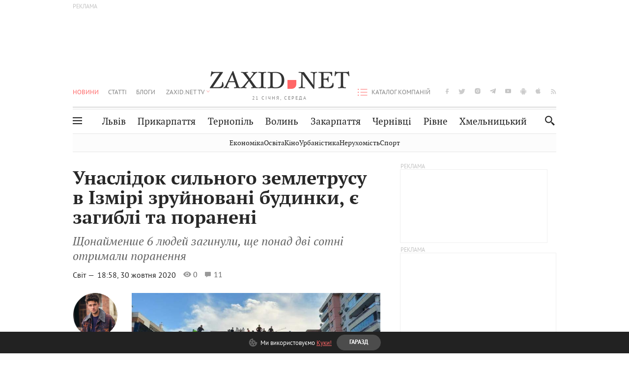

--- FILE ---
content_type: text/html;charset=UTF-8
request_url: https://zaxid.net/unaslidok_silnogo_zemletrusu_v_izmiri_zruynovani_budinki_ye_zagibli_ta_poraneni_n1509858
body_size: 26936
content:
<!DOCTYPE html>
<html xmlns="http://www.w3.org/1999/html" lang="uk">
<head>



<meta charset="utf-8" />
<meta http-equiv="X-UA-Compatible" content="IE=edge,chrome=1" />
<meta name="viewport" content="width=device-width, initial-scale=1, maximum-scale=3" />
<meta name="language" content="uk" />
<meta name="application-name" content="Zaxid.net" />
<meta name="application-url" content="https://zaxid.net" />
<meta property="fb:pages" content="166815976673310" />
<meta name="author" content="Zaxid.net">
<meta name="apple-itunes-app" content="app-id=1016376905" />

    <meta name="robots" content="index, follow, max-image-preview:large, max-snippet:-1, max-video-preview:-1">
    <script data-cfasync="false">
        var dfpTargeting = [
        ['tags', [50962,50953,47633,44264,45877]], 
        
        
        ];
        let newsTargetingTagIds = new Map();
    </script>
	<base href="https://zaxid.net/" />

<title>Землетрус в Ізмірі 30 жовтня 2020: відео, наслідки, деталі</title>
<meta name="description" content="Сильний землетрус стався біля східного Егейського острова Самос: зруйновано будинки, є загиблі і поранені. Наслідки землетрусу в Ізмірі - дивіться відео на Zaxid.net." />
<link rel="canonical" href="https://zaxid.net/unaslidok_silnogo_zemletrusu_v_izmiri_zruynovani_budinki_ye_zagibli_ta_poraneni_n1509858" />

<meta property="og:title" content="Унаслідок сильного землетрусу в Ізмірі зруйновані будинки, є загиблі та поранені"/>
<meta property="og:description" content="Щонайменше 6 людей загинули, ще понад дві сотні отримали поранення" />
<meta property="og:type" content="website" />
<meta property="og:site_name" content="ZAXID.NET"/>
<meta property="og:url" content="https://zaxid.net/unaslidok_silnogo_zemletrusu_v_izmiri_zruynovani_budinki_ye_zagibli_ta_poraneni_n1509858"/>
<meta property="og:image" content="https://zaxid.net/resources/photos/news/600x315_DIR/202010/1509858.jpg" />

<meta property="fb:app_id" content="112242478865407"/>
<meta property="fb:admins" content="100002197865474"/>
        <link rel="amphtml" href="https://zaxid.net/unaslidok_silnogo_zemletrusu_v_izmiri_zruynovani_budinki_ye_zagibli_ta_poraneni_n1509858/amp">



    <link rel="icon" type="image/png" sizes="32x32" href="https://zaxid.net/favicon-32x32.png">
    <link rel="icon" type="image/png" sizes="16x16" href="https://zaxid.net/favicon-16x16.png">
    <link rel="shortcut icon" href="https://zaxid.net/favicon.ico" />

    <link rel="apple-touch-icon" href="https://zaxid.net/resources/custom/logo/icon.png"/>
    <link rel="apple-touch-icon" sizes="72x72" href="https://zaxid.net/resources/custom/logo/icon-72.png"/>
    <link rel="apple-touch-icon" sizes="114x114" href="https://zaxid.net/resources/custom/logo/icon@2x.png"/>
    <link rel="apple-touch-icon" sizes="144x144" href="https://zaxid.net/resources/custom/logo/icon-72@2x.png"/>

    <link rel="preload" href="https://zaxid.net/assets/fonts/pt_serif/bold/pt_serif-web-bold-webfont.woff2" as="font" crossorigin>
        <link rel="preload" href="https://zaxid.net/assets/fonts/pt_sans/regular/pt_sans-web-regular-webfont.woff2" as="font" crossorigin>
        <link rel="preload" href="https://zaxid.net/assets/fonts/pt_sans/bold/pt_sans-web-bold-webfont.woff2" as="font" crossorigin>
        <link rel="preload" href="https://zaxid.net/assets/fonts/pt_serif/regular/pt_serif-web-regular-webfont.woff2" as="font" crossorigin>
        <link rel="preload" href="https://zaxid.net/assets/fonts/pt_serif/italic/pt_serif-web-italic-webfont.woff2" as="font" crossorigin>


    <script type="09f8e9f463fa5bca577ed9dc-text/javascript"> var isMobileDevice = /Android|webOS|iPhone|iPad|iPod|BlackBerry|IEMobile|Opera Mini/i.test(navigator.userAgent);</script>

<script type="09f8e9f463fa5bca577ed9dc-text/javascript">
    var ontheioParams = {};
</script>

<script async src="https://cdn.onthe.io/io.js/fAlBsBTbbN7w" type="09f8e9f463fa5bca577ed9dc-text/javascript"></script>
<script type="09f8e9f463fa5bca577ed9dc-text/javascript">
    window._io_config = window._io_config || {};
    window._io_config["0.2.0"] = window._io_config["0.2.0"] || [];
</script>


    <link rel="stylesheet" href="https://zaxid.net/stylesheets/styles.min.css?v=26411"/>
        <link rel="stylesheet" href="https://zaxid.net/stylesheets/news.css?v=26411">

    <script data-cfasync="false" src="https://zaxid.net/assets/lib/advUtils.js?v=26411"></script>

    <script data-cfasync="false" src="https://zaxid.net/assets/lib/jquery-3.5.1.min.js?v=26411" ></script>
    <script data-cfasync="false" src="https://zaxid.net/assets/lib/app.js?v=26411"></script>




    <script type="09f8e9f463fa5bca577ed9dc-text/javascript">var N = 3; var ar_duo1 = Math.floor(Math.random() * N + 1);</script>
    <script type="09f8e9f463fa5bca577ed9dc-text/javascript">
        if((navigator.userAgent.match(/iPhone|iPod|iPad/i)) && navigator.userAgent.match(/OS [3,4,5]/i)) {
            document.addEventListener('DOMContentLoaded', function(){
                jQuery("#preloader").remove();
            })
        }
    </script>
<!-- Google Tag Manager -->
<script data-cfasync="false">(function(w,d,s,l,i){w[l]=w[l]||[];w[l].push({'gtm.start':
        new Date().getTime(),event:'gtm.js'});var f=d.getElementsByTagName(s)[0],
        j=d.createElement(s),dl=l!='dataLayer'?'&l='+l:'';j.async=true;j.src=
        'https://www.googletagmanager.com/gtm.js?id='+i+dl;f.parentNode.insertBefore(j,f);
})(window,document,'script','dataLayer','GTM-TTW3N3P');</script>
<!-- End Google Tag Manager --><!--GA4-->
<!-- Google tag (gtag.js) -->
<script async src="https://www.googletagmanager.com/gtag/js" type="09f8e9f463fa5bca577ed9dc-text/javascript"></script>
<script type="09f8e9f463fa5bca577ed9dc-text/javascript">
    window.dataLayer = window.dataLayer || [];
    function gtag(){dataLayer.push(arguments);}
    gtag('js', new Date());

    trackGAPageView('G-2CYR1W8PXV');

    // gtag('config', 'G-2CYR1W8PXV', { 'send_page_view': true });

/*    function trackEventGA4(eventName = '', parameterName = '', parameterValue = '') {
        if (typeof window !== 'undefined' && window.gtag) {
            window.gtag('event', eventName, {
                [parameterName]: parameterValue
            });
        }
    }

    function trackPageView(ga4MeasurementId) {
        if (typeof window !== 'undefined' && window.gtag) {
            window.gtag('event', 'page_view', {
                send_to: ga4MeasurementId
            });
        }
    }*/


    function trackGAPageView(ga4MeasurementId) {
        if (typeof window === 'undefined' || !window.gtag) {
            console.warn('GA4 not initialized or gtag not found.');
            return;
        }

        const MAIN_SITE_ID = 'G-2CYR1W8PXV';
        // Current page info
        const currentUrl = window.location.href;
        const currentPath = window.location.pathname;
        const currentTitle = document.title;


        // Prevent duplicate tracking for the same site
        if (ga4MeasurementId && ga4MeasurementId !== MAIN_SITE_ID) {
            console.log("GA track - ga4MeasurementId ", ga4MeasurementId);
            // Track for a specific site
            window.gtag('config', ga4MeasurementId, {'send_page_view': false});
            window.gtag('event', 'page_view', {
                send_to: ga4MeasurementId,
                page_path: currentPath,
                page_location: currentUrl,
                page_title: currentTitle
            });
        }

        // Delayed tracking for the main site to avoid merging
        setTimeout(() => {
            // Track for the main site
            console.log("GA track - MAIN_SITE_ID ", MAIN_SITE_ID);
            window.gtag('config', MAIN_SITE_ID, {'send_page_view': false});
            window.gtag('event', 'page_view', {
                send_to: MAIN_SITE_ID,
                page_path: currentPath,
                page_location: currentUrl,
                page_title: currentTitle
            });
        }, 200);
    }
</script>
<!-- End GA4 Code --><script type="09f8e9f463fa5bca577ed9dc-text/javascript">
    // When you call the event tracking, the analytics will connect automatically
    // since the main script is already integrated with the main analytics.
    </script>
    <script type="application/ld+json">
        {"@context":"http://schema.org","@type":"BreadcrumbList","itemListElement":[{"@type":"ListItem","position":1,"name":"Zaxid.net","item":{"@type":"Thing","@id":"https://zaxid.net/"}},{"@type":"ListItem","position":2,"name":"Світ","item":{"@type":"Thing","@id":"https://zaxid.net/novini_lvova_tag50956/"}},{"@type":"ListItem","position":3,"name":"Унаслідок сильного землетрусу в Ізмірі зруйновані будинки, є загиблі та поранені"}]}
    </script>
    <script type="application/ld+json">
          [{"@context":"https://schema.org","@type":"NewsArticle","headline":"Землетрус в Ізмірі 30 жовтня 2020: відео, наслідки, деталі","mainEntityOfPage":{"@type":"WebPage","@id":"https://zaxid.net/unaslidok_silnogo_zemletrusu_v_izmiri_zruynovani_budinki_ye_zagibli_ta_poraneni_n1509858"},"image":["https://zaxid.net/resources/photos/news/202010/1509858.jpg?202302061450&fit=cover&w=755&h=425&q=65"],"datePublished":"2020-10-30T18:58:00+02:00","dateModified":"2023-02-06T14:50:21+02:00","author":{"@type":"Person","name":"Андрій Стець"},"publisher":{"@type":"NewsMediaOrganization","logo":{"@type":"ImageObject","url":"https://zaxid.net/images/logo-2x.png"},"name":"Zaxid.net"},"description":"Сильний землетрус стався біля східного Егейського острова Самос: зруйновано будинки, є загиблі і поранені. Наслідки землетрусу в Ізмірі - дивіться відео на Zaxid.net."},{"@context":"https://schema.org","@type":"WebPage","url":"https://zaxid.net/unaslidok_silnogo_zemletrusu_v_izmiri_zruynovani_budinki_ye_zagibli_ta_poraneni_n1509858","name":"Землетрус в Ізмірі 30 жовтня 2020: відео, наслідки, деталі","description":"Сильний землетрус стався біля східного Егейського острова Самос: зруйновано будинки, є загиблі і поранені. Наслідки землетрусу в Ізмірі - дивіться відео на Zaxid.net.","publisher":{"@type":"NewsMediaOrganization","logo":{"@type":"ImageObject","url":"https://zaxid.net/images/logo-2x.png"},"name":"Zaxid.net"},"mainEntityOfPage":"https://zaxid.net/unaslidok_silnogo_zemletrusu_v_izmiri_zruynovani_budinki_ye_zagibli_ta_poraneni_n1509858"}]
    </script>

<link rel="preconnect" href="https://membrana-cdn.media/" crossorigin>
<link rel="dns-prefetch" href="https://membrana-cdn.media/">

<script type="09f8e9f463fa5bca577ed9dc-text/javascript">
    (function () {

        var ljs = function(url) {
            var script = document.createElement('script');
            document.head.appendChild(script);
            script.async = true;
            script.src = url;
        };

        var el = function () {
            document.removeEventListener('scroll', el, true);

            ljs('https://cdn.membrana.media/zxd/ym.js');

            window.notsyCmd = window.notsyCmd || [];
            window.notsyCmd.push(function () {
                window.notsyInit({
                    'pageVersionAutodetect': true,
                    'videoParams': {
                        'isStickyModeDisabled': window.innerWidth < 640}
                });
            });

        }
        if(window.innerWidth > 640){
            el();
        } else {
            document.addEventListener('scroll', el, true);
        }

    })();

    if(window.innerWidth < 640){
        window.notsyAdVideo = window.notsyAdVideo || {q:[]};
        window.notsyAdVideo.q.push(function() {
            window.notsyAdVideo.setStickyModeEnabled('ZXD_VIDEO', false);
        });
    }
</script>    <style>
        .nts-ad {display: flex; flex-direction: column; align-items: center; justify-content: center}
        .nts-ad-h90 {min-height: 90px}
        .nts-ad-h150 {min-height: 150px}
        .nts-ad-h280 {min-height: 280px}
        .nts-ad-h600 {min-height: 600px}
    </style>

    <link rel="manifest" href="https://zaxid.net/manifest.json">
    <script async src="//get.optad360.io/sf/60b5d778-956a-4a25-aaf1-d4e905ebb93e/plugin.min.js" type="09f8e9f463fa5bca577ed9dc-text/javascript"></script>

</head>
<body class=" branding">
<script type="09f8e9f463fa5bca577ed9dc-text/javascript">
    if(window.innerWidth < 640){
        let gptScriptInited = false;
        window.addEventListener('scroll', function () {
            if (gptScriptInited || window.scrollY < 15) return false;
            gptScriptInited = true;
            initGptScript();
        });
    } else {
        initGptScript();
    }


    function initGptScript() {
        window.googletag = window.googletag || {};
        window.googletag.cmd = window.googletag.cmd || [];
        (function() {
            let gads = document.createElement('script');
            gads.async = true;
            gads.type = 'text/javascript';
            gads.src = 'https://securepubads.g.doubleclick.net/tag/js/gpt.js';
            let node = document.getElementsByTagName('script')[0];
            node.parentNode.insertBefore(gads, node);
        })();
    }

</script>
<!-- Google Tag Manager (noscript) -->
<noscript><iframe src="https://www.googletagmanager.com/ns.html?id=GTM-TTW3N3P"
                  height="0" width="0" style="display:none;visibility:hidden"></iframe></noscript>
<!-- End Google Tag Manager (noscript) -->


<script type="09f8e9f463fa5bca577ed9dc-text/javascript">
    if((navigator.userAgent.match(/iPhone|iPod|iPad/i)) && navigator.userAgent.match(/OS [3,4,5]/i)) {
           document.write("<div id='preloader'>&nbsp;</div>");
    }

</script>

<div class="outer-wrap">
    <div class="inner-wrap">
    	
<nav id="mobileNavContainer" class="mobile_nav">
    <script data-cfasync="false">
        if(window.innerWidth >= 990){
            document.getElementById('mobileNavContainer').remove();
        }
    </script>
		<ul class="cities-list">
					<li>
						<a href="https://zaxid.net/novini_lvova_tag50956/">Львів</a>
					</li>
					<li>
						<a href="https://zaxid.net/publikatsiyi_tag52457/">Публікації</a>
					</li>
					<li>
						<a href="https://slovko.zaxid.net/">Словко</a>
					</li>
					<li>
						<a href="https://zaxid.net/kultura_tag51419/">Культура</a>
					</li>
					<li>
						<a href="https://zaxid.net/ekonomika_tag50809/">Економіка</a>
					</li>
					<li>
						<a href="https://zaxid.net/retsepti_retsept_tag55691/">Рецепти</a>
					</li>
					<li>
						<a href="https://zaxid.net/zdorovya_tag54651/">Здоров'я</a>
					</li>
					<li>
						<a href="https://zaxid.net/kino_tag44329/">Кіно</a>
					</li>
					<li>
						<a href="https://zaxid.net/dim_tag53473/">Дім</a>
					</li>
					<li>
						<a href="https://zaxid.net/sport_tag50812/">Спорт</a>
					</li>
					<li>
						<a href="https://zaxid.net/krayeznavstvo_tag59676/">Краєзнавство</a>
					</li>
					<li>
						<a href="https://zaxid.net/osvita_tag50832/">Освіта</a>
					</li>
					<li>
						<a href="https://zaxid.net/neruhomist_tag52919/">Нерухомість</a>
					</li>
		</ul>

    <ul class="list" id="mobile-menu-list">


            		
            		
            		
            		
					<li>
						<a href="https://zaxid.net/news/">Новини</a>
					</li>
            		
            		
            		
            		
					<li>
						<a href="https://zaxid.net/statti_tag50974/">Статті</a>
					</li>
            		
            		
            		
            		
					<li>
						<a href="https://zaxid.net/blogi_tag50977/">Блоги</a>
					</li>
            		
            		
            		
            		
					<li>
						<a href="https://zaxid.net/anonsi_tag50821/">Анонси</a>
					</li>
            		
            		
            		
            		
					<li>
						<a href="https://zaxid.net/video/">ZAXID.NET TV</a>
					</li>

        <li>
            <a href="https://zaxid.net/catalog/">Каталог компаній</a>
        </li>

            		
            		
            		
            		
					<li>
						<a href="https://zaxid.net/novini_lvova_tag50956/">Львів</a>
					</li>
            		
            		
            		
            		
					<li>
						<a href="https://zaxid.net/novini_ivanofrankivska_tag51205/">Прикарпаття</a>
					</li>
            		
            		
            		
            		
					<li>
						<a href="https://zaxid.net/novini_ternopolya_ternopil_tag51474/">Тернопіль</a>
					</li>
            		
            		
            		
            		
					<li>
						<a href="https://zaxid.net/novini_volini_tag51198/">Волинь</a>
					</li>
            		
            		
            		
            		
					<li>
						<a href="https://zaxid.net/novini_zakarpattya_tag51212/">Закарпаття</a>
					</li>
            		
            		
            		
            		
					<li>
						<a href="https://zaxid.net/novini_chernivtsiv_tag51400/">Чернівці</a>
					</li>
            		
            		
            		
            		
					<li>
						<a href="https://zaxid.net/novini_rivnogo_tag51450/">Рівне</a>
					</li>
            		
            		
            		
            		
					<li>
						<a href="https://zaxid.net/novini_khmelnytskoho_tag53143/">Хмельницький</a>
					</li>
    </ul>
</nav>


<header>
    <div class="container">
            <style>
                @media screen and (min-width: 1024px) {
                    #header_advt-wrapper{
                        height: 120px;
                    }
                }
            </style>
            <div class="row" id='header_advt-wrapper'>
                <div class="col-12">
                <span class="top_banner">
	                <span id="header_advt">
<div class="nts-ad nts-ad-h90 adv-before-label">
    <div class="ZXD_ATC_970" id="ZXD_ATC_970"></div>
</div>

<script type="09f8e9f463fa5bca577ed9dc-text/javascript">
if (advUtils.advCore.core.isLargerThan(1023)) {
    advUtils.advDelayLoad(function () {
        advUtils.advCore.core.defineDfpSlot({
            "name": "/56301415/ZXD_ATC_970",
            "sizes": [[728, 90], [970, 90]],
            "id": "ZXD_ATC_970",
            "targeting": dfpTargeting,
            "callback": function (e) {

            }
        });

        googletag.cmd.push(function () {
            googletag.display("ZXD_ATC_970");
        });
    });
}

</script>	                </span>
                </span>
                </div>
            </div>
        <div class="row">
            <div class="col-12">
                <div id="hide_show_menu_container" class="hide_show_menu">
                    <script data-cfasync="false">
                        if(window.innerWidth >= 990){
                            document.getElementById('hide_show_menu_container').remove();
                        }
                    </script>
                    <div class="hide_show_menu_icon"></div>
                    <div class="ring"></div>
                </div>
                <div class="logo">
                    <a href="https://zaxid.net" class="main_logo">ZAXID NET</a>
                    <span class="date">21 СІЧНЯ, СЕРЕДА</span>
                </div>
                <nav id="navCategoryContainer" class="category">
                    <script data-cfasync="false">
                        if(window.innerWidth < 990){
                            document.getElementById('navCategoryContainer').remove();
                        }
                    </script>
                    <ul class="list">



                                    <li class="active ">
                                        <a href="https://zaxid.net/news/">Новини                                        </a>
                                    </li>



                                    <li class=" ">
                                        <a href="https://zaxid.net/statti_tag50974/">Статті                                        </a>
                                    </li>



                                    <li class=" ">
                                        <a href="https://zaxid.net/blogi_tag50977/">Блоги                                        </a>
                                    </li>



                                    <li class=" ">
                                        <a href="https://zaxid.net/anonsi_tag50821/">Анонси                                        </a>
                                    </li>



                                    <li class=" has_child">
                                        <a href="https://zaxid.net/video/">ZAXID.NET TV                                        </a>
                                            <ul class="list">
                                                        <li>
                                                            <a href="https://zaxid.net/chorne_i_bile_tag53300/">«Чорне і біле»</a>
                                                        </li>
                                                        <li>
                                                            <a href="https://zaxid.net/zaxidnet_live_tag53085/">ZAXID.NET LIVE</a>
                                                        </li>
                                                        <li>
                                                            <a href="https://zaxid.net/ragulive_tag53088/">РАГУlive</a>
                                                        </li>
                                                        <li>
                                                            <a href="https://zaxid.net/reportazhi_tag52462/">Репортажі</a>
                                                        </li>
                                                        <li>
                                                            <a href="https://zaxid.net/stinka_na_stinku_tag53301/">Стінка на стінку</a>
                                                        </li>
                                                        <li>
                                                            <a href="https://zaxid.net/shho_ne_tak_tag53171/">Що не так?</a>
                                                        </li>
                                                        <li>
                                                            <a href="https://zaxid.net/tilki_u_lvovi_tag53209/">Тільки у Львові</a>
                                                        </li>
                                                        <li>
                                                            <a href="https://zaxid.net/mandrivki_lvivshhinoyu_tag53089/">Мандрівки Львівщиною</a>
                                                        </li>
                                                        <li>
                                                            <a href="https://zaxid.net/adrenalin_tag53151/">Адреналін</a>
                                                        </li>
                                                        <li>
                                                            <a href="https://zaxid.net/zaxidnet_novini_tag59748/">ZAXID.NET Новини</a>
                                                        </li>
                                                        <li>
                                                            <a href="https://zaxid.net/zaxidfezt_tag42833/">Zaxidfest</a>
                                                        </li>
                                                        <li>
                                                            <a href="https://zaxid.net/zaxidnet_tag50948/">ZAXID.NET</a>
                                                        </li>
                                            </ul>
                                    </li>
                    </ul>
                </nav>
                <ul id="soc_list_container" class="list soc_list">
                    <script data-cfasync="false">
                        if(window.innerWidth < 990){
                            document.getElementById('soc_list_container').remove();
                        }
                    </script>
                    <li class="facebook">
                        <a href="https://www.facebook.com/ZaxidNet" target="_blank">facebook</a>
                    </li>
                    <li class="twitter">
                        <a href="https://twitter.com/ZaxidNet" target="_blank">twitter</a>
                    </li>
                    <li class="instagram">
                        <a href="https://instagram.com/zaxid_net?igshid=1bx9w45yhwvue" target="_blank">instagram</a>
                    </li>
                    <li class="telegram">
                        <a href="https://t.me/zaxidnet" target="_blank">telegram</a>
                    </li>
                    <li class="youtube">
                        <a href="https://www.youtube.com/@lviv24" target="_blank">youtube</a>
                    </li>
                    <li class="android">
                        <a href="https://play.google.com/store/apps/details?id=ua.com.tv24.zaxidnet" target="_blank">android</a>
                    </li>
                    <li class="ios">
                        <a href="https://itunes.apple.com/us/app/zaxid.net/id1016376905?l=uk&ls=1&mt=8" target="_blank">ios</a>
                    </li>
                    <li class="rss">
                        <a href="https://zaxid.net/home/showRss.do" target="_blank">rss</a>
                    </li>
                </ul>

                <nav id="company-catalog-header" class="category company-catalog">
                    <script data-cfasync="false">
                        if(window.innerWidth < 990){
                            document.getElementById('company-catalog-header').remove();
                        }
                    </script>
                    <ul class="list">
                        <li class="">
                            <a href="https://zaxid.net/catalog/">Каталог компаній</a>
                        </li>
                    </ul>
                </nav>

            </div>
        </div>
        <div class="row ">
            <div class="col-12 bottom-menu">

                <div class="hide_show_menu">
                    <div class="hide_show_menu_icon"></div>
                    <div class="ring"></div>
                </div>


                <nav id="main-nav-container" class="main-nav">
                    <script data-cfasync="false">
                        if(window.innerWidth < 990){
                            document.getElementById('main-nav-container').remove();
                        }
                    </script>
                        <ul class="list">
                                    <li class=" l2menu-16">
                                        <a href="https://zaxid.net/novini_lvova_tag50956/">Львів</a>
                                    </li>
                                    <li class=" l2menu-59">
                                        <a href="https://zaxid.net/novini_ivanofrankivska_tag51205/">Прикарпаття</a>
                                    </li>
                                    <li class=" l2menu-60">
                                        <a href="https://zaxid.net/novini_ternopolya_ternopil_tag51474/">Тернопіль</a>
                                    </li>
                                    <li class=" l2menu-61">
                                        <a href="https://zaxid.net/novini_volini_tag51198/">Волинь</a>
                                    </li>
                                    <li class=" l2menu-62">
                                        <a href="https://zaxid.net/novini_zakarpattya_tag51212/">Закарпаття</a>
                                    </li>
                                    <li class=" l2menu-63">
                                        <a href="https://zaxid.net/novini_chernivtsiv_tag51400/">Чернівці</a>
                                    </li>
                                    <li class=" l2menu-65">
                                        <a href="https://zaxid.net/novini_rivnogo_tag51450/">Рівне</a>
                                    </li>
                                    <li class=" l2menu-68">
                                        <a href="https://zaxid.net/novini_khmelnytskoho_tag53143/">Хмельницький</a>
                                    </li>
                        </ul>
                </nav>


                <div class="b_search" id="search">
                    <form action="search/search.do" method="get" role="search" id="searchform">
                        <div class="hd-search-box">
                            <input type="text" onfocus="if (!window.__cfRLUnblockHandlers) return false; if(this.value=='пошук')this.value=''" onblur="if (!window.__cfRLUnblockHandlers) return false; if(this.value=='')this.value='пошук'" value="пошук" name="searchValue" class="hd-search-input" autocomplete="off" autofocus placeholder="Пошук" id="esearch" onkeyup="if (!window.__cfRLUnblockHandlers) return false; javascript: siteSearch_keyup(this.value);" data-cf-modified-09f8e9f463fa5bca577ed9dc-="" />
                        </div>
                        <span class="icon-cancel"></span>
                        <input type="submit" value="search" class="hd-search-submit">
                    </form>
                    <button title="Пошук" class="search_icon">
                        <img class="icon" src="https://zaxid.net/images/icons/search.svg" alt="">
                    </button>
<div style="display:inline;" id="aazone.siteSearch_tagsZone"><!-- @end of zone [siteSearch_tagsZone]@ --></div>                </div>

                <nav class="toggled">
                    <ul class="cities-list">
                            <li>
                                <a href="https://zaxid.net/novini_ivanofrankivska_tag51205/">Івано-Франківськ</a>
                            </li>
                            <li>
                                <a href="https://zaxid.net/novini_ternopolya_ternopil_tag51474/">Тернопіль</a>
                            </li>
                            <li>
                                <a href="https://zaxid.net/novini_volini_tag51198/">Волинь</a>
                            </li>
                            <li>
                                <a href="https://zaxid.net/novini_zakarpattya_tag51212/">Закарпаття</a>
                            </li>
                            <li>
                                <a href="https://zaxid.net/novini_rivnogo_tag51450/">Рівне</a>
                            </li>
                            <li>
                                <a href="https://zaxid.net/novini_lvova_tag50956/">Львів</a>
                            </li>
                            <li>
                                <a href="https://zaxid.net/novini_chernivtsiv_tag51400/">Чернівці</a>
                            </li>
                            <li>
                                <a href="https://zaxid.net/sheptitskiy__chervonograd_tag48789/">Шептицький</a>
                            </li>
                            <li>
                                <a href="https://zaxid.net/striy_tag45897/">Стрий</a>
                            </li>
                            <li>
                                <a href="https://zaxid.net/drogobich_tag44105/">Дрогобич</a>
                            </li>
                            <li>
                                <a href="https://zaxid.net/novini_khmelnytskoho_tag53143/">Хмельницький</a>
                            </li>
                            <li>
                                <a href="https://zaxid.net/vinnitsya_tag52640/">Вінниця</a>
                            </li>
                    </ul>

                    <ul class="category-list">
                            <li>
                                <a href="https://zaxid.net/publikatsiyi_tag52457/">Публікації</a>
                            </li>
                            <li>
                                <a href="https://zaxid.net/avto_tag54882/">Авто</a>
                            </li>
                            <li>
                                <a href="https://slovko.zaxid.net/">Словко</a>
                            </li>
                            <li>
                                <a href="https://zaxid.net/kultura_tag51419/">Культура</a>
                            </li>
                            <li>
                                <a href="https://zaxid.net/svit_tag50962/">Світ</a>
                            </li>
                            <li>
                                <a href="https://zaxid.net/ekonomika_tag50809/">Економіка</a>
                            </li>
                            <li>
                                <a href="https://zaxid.net/retsepti_retsept_tag55691/">Рецепти</a>
                            </li>
                            <li>
                                <a href="https://zaxid.net/zdorovya_tag54651/">Здоров'я</a>
                            </li>
                            <li>
                                <a href="https://zaxid.net/kino_tag44329/">Кіно</a>
                            </li>
                            <li>
                                <a href="https://zaxid.net/dim_tag53473/">Дім</a>
                            </li>
                            <li>
                                <a href="https://zaxid.net/sport_tag50812/">Спорт</a>
                            </li>
                            <li>
                                <a href="https://zaxid.net/krayeznavstvo_tag59676/">Краєзнавство</a>
                            </li>
                            <li>
                                <a href="https://zaxid.net/foto_tag51718/">Фото</a>
                            </li>
                            <li>
                                <a href="https://zaxid.net/osvita_tag50832/">Освіта</a>
                            </li>
                            <li>
                                <a href="https://zaxid.net/neruhomist_tag52919/">Нерухомість</a>
                            </li>
                            <li>
                                <a href="https://zaxid.net/domashni_tvarini_domashni_ulyublentsi_petz_tag56377/">Домашні тварини</a>
                            </li>
                    </ul>
                </nav>

            </div>
        </div>
            <div class="tags-list-wrapper desktop" id="level5-menu-wrapper">
                <div class="tags-list">
                            <a href="https://zaxid.net/ekonomika_tag50809/">Економіка</a>
                            <a href="https://zaxid.net/osvita_tag50832/">Освіта</a>
                            <a href="https://zaxid.net/kino_tag44329/">Кіно</a>
                            <a href="https://zaxid.net/urbanistika_tag52880/">Урбаністика</a>
                            <a href="https://zaxid.net/neruhomist_tag52919/">Нерухомість</a>
                            <a href="https://zaxid.net/sport_tag50812/">Спорт</a>
                </div>
            </div>
    </div>
</header>
    <div class="tags-list-wrapper mobile" id="level5-menu-wrapper">
        <div class="tags-list">
                    <a href="https://zaxid.net/ekonomika_tag50809/">Економіка</a>
                    <a href="https://zaxid.net/osvita_tag50832/">Освіта</a>
                    <a href="https://zaxid.net/kino_tag44329/">Кіно</a>
                    <a href="https://zaxid.net/urbanistika_tag52880/">Урбаністика</a>
                    <a href="https://zaxid.net/neruhomist_tag52919/">Нерухомість</a>
                    <a href="https://zaxid.net/sport_tag50812/">Спорт</a>
        </div>
    </div>



    <div id="mobile-branding" class="adv-before-label" style="display: none">
        <div id="div-gpt-ad-1479133527799-0" style="width:1px; height:1px; position: absolute;"></div>
    </div>

		<div class="breadcrumbs-hide" style="display: none">
    <ol itemscope itemtype="http://schema.org/BreadcrumbList">
        <li itemprop="itemListElement" itemscope
            itemtype="http://schema.org/ListItem">
            <a itemprop="item" href="https://zaxid.net">
                <span itemprop="name">ZAXID.NET</span></a>
            <meta itemprop="position" content="1"/>
        </li>
            <li itemprop="itemListElement" itemscope
                itemtype="http://schema.org/ListItem">
                <a itemprop="item"
                   href="https://zaxid.net/news/">
                    <span itemprop="name">Новини</span></a>
                <meta itemprop="position" content="2"/>
            </li>
            <li itemprop="itemListElement" itemscope
                itemtype="http://schema.org/ListItem">
                <a itemprop="item"
                   href="https://zaxid.net/svit_tag50962/">
                    <span itemprop="name">Світ</span></a>
                <meta itemprop="position" content="3"/>
            </li>
    </ol>
</div><!-- template defaultNews -->
<section class="no_mobile_right_col">
    <div class="container">
        <div class="row">
            <div class="col-9 w50 next-article-place">
                <div class="article_news next-article">
                    <article  id="ontheioViewTacking" class="ontheioViewTacking"  >
<div class="article_wrap no_m_right">
	<h1 class="title" id="newsName">Унаслідок сильного землетрусу в Ізмірі зруйновані будинки, є загиблі та поранені</h1>
	<h2 class="desc" id="newsShortName">Щонайменше 6 людей загинули, ще понад дві сотні отримали поранення</h2>
	<div class="info_wrap">
                    <div class="news_author">
                        <a href="https://zaxid.net/blogger/andriy_stets_u51983/"
                           style="background: url('https://zaxid.net/resources/img/avatars/201510/51983.jpg');" class="photo_link big_avtor">
                            <img src="https://zaxid.net/images/round_blog_big.png" alt="Андрій Стець фото" class="photo">
                        </a>
                    </div>
                    <div class="news_author_info">
                        <a class="author_name" href="https://zaxid.net/blogger/andriy_stets_u51983/">Андрій Стець</a>
                                <div class="tag_n_time">
                <a href="https://zaxid.net/svit_tag50962/" class="category">Світ — </a>


            <time datetime="2020-10-30T18:58:00+02:00" class="date">    18:58,
    30 жовтня
    2020
</time>
        </div>


        <span id="views-counter-1509858" class="views_count">0</span>
        <span id="comments_count-1509858" class="comments_count">11</span>

        <div class="news_mobile_counters_container">
            <span id="views-counter-mobile-1509858" class="views_count">0</span>
            <span id="comments_count_mobile-1509858" class="comments_count">11</span>
        </div>

                    </div>


	</div>

</div>
<script type="09f8e9f463fa5bca577ed9dc-text/javascript">
	document.addEventListener("DOMContentLoaded", function () {
		function commentCountChecker() {
			$.getJSON("https://smap.luxnet.ua/api/getCommentCount?site=zaxidnet&url=https://zaxid.net/unaslidok_silnogo_zemletrusu_v_izmiri_zruynovani_budinki_ye_zagibli_ta_poraneni_n1509858", function (data) {
					document.getElementById('comments_count-1509858').innerText = data['comment_count'];
					if ((data['comment_count'] - 11) > 1) {
						$.getJSON('news/updateFBData.ajx?newsId=1509858', function () {
						});
					}
			});
			window.removeEventListener("scroll", commentCountChecker);
		}

		window.addEventListener("scroll", commentCountChecker);
	});
</script>                        <div class="article_wrap sticky_wrap news_content">
                            <div class="sticky_left">
                    <div class="news_author">
                        <a href="https://zaxid.net/blogger/andriy_stets_u51983/"
                           style="background: url('https://zaxid.net/resources/img/avatars/201510/51983.jpg');" class="photo_link big_avtor">
                            <img src="https://zaxid.net/images/round_blog_big.png" alt="Андрій Стець фото" class="photo">
                        </a>
                    </div>
                    <div class="news_author_info">
                        <a class="author_name" href="https://zaxid.net/blogger/andriy_stets_u51983/">Андрій Стець</a>
                                <div class="tag_n_time">
                <a href="https://zaxid.net/svit_tag50962/" class="category">Світ — </a>


            <time datetime="2020-10-30T18:58:00+02:00" class="date">    18:58,
    30 жовтня
    2020
</time>
        </div>


        <span id="views-counter-1509858" class="views_count">0</span>
        <span id="comments_count-1509858" class="comments_count">11</span>

        <div class="news_mobile_counters_container">
            <span id="views-counter-mobile-1509858" class="views_count">0</span>
            <span id="comments_count_mobile-1509858" class="comments_count">11</span>
        </div>

                    </div>




<div class="soc_list_for_news desktop_mode">
    <ul class="list">
        <li class="twitter">
            <a onclick="if (!window.__cfRLUnblockHandlers) return false; socialPlugin.socialShareOpenWindow('https://twitter.com/share?text=%D0%A3%D0%BD%D0%B0%D1%81%D0%BB%D1%96%D0%B4%D0%BE%D0%BA%20%D1%81%D0%B8%D0%BB%D1%8C%D0%BD%D0%BE%D0%B3%D0%BE%20%D0%B7%D0%B5%D0%BC%D0%BB%D0%B5%D1%82%D1%80%D1%83%D1%81%D1%83%20%D0%B2%20%D0%86%D0%B7%D0%BC%D1%96%D1%80%D1%96%20%D0%B7%D1%80%D1%83%D0%B9%D0%BD%D0%BE%D0%B2%D0%B0%D0%BD%D1%96%20%D0%B1%D1%83%D0%B4%D0%B8%D0%BD%D0%BA%D0%B8%2C%20%D1%94%20%D0%B7%D0%B0%D0%B3%D0%B8%D0%B1%D0%BB%D1%96%20%D1%82%D0%B0%20%D0%BF%D0%BE%D1%80%D0%B0%D0%BD%D0%B5%D0%BD%D1%96&url=https%3A%2F%2Fzaxid.net%2Funaslidok_silnogo_zemletrusu_v_izmiri_zruynovani_budinki_ye_zagibli_ta_poraneni_n1509858');" target="blank" id="soc_counter_tw_176901531" class="soc_counter_tw_176901531" data-cf-modified-09f8e9f463fa5bca577ed9dc-="">6</a>
        </li>
        <li class="facebook">
            <a onclick="if (!window.__cfRLUnblockHandlers) return false; socialPlugin.socialShareOpenWindow('https://www.facebook.com/sharer/sharer.php?u=https%3A%2F%2Fzaxid.net%2Funaslidok_silnogo_zemletrusu_v_izmiri_zruynovani_budinki_ye_zagibli_ta_poraneni_n1509858');" target="blank" id="soc_counter_fb_176901531" class="soc_counter_fb_176901531" data-cf-modified-09f8e9f463fa5bca577ed9dc-="">25</a>
        </li>
        <li class="telegram">
            <a onclick="if (!window.__cfRLUnblockHandlers) return false; socialPlugin.socialShareOpenWindow('https://t.me/share/url?url=https%3A%2F%2Fzaxid.net%2Funaslidok_silnogo_zemletrusu_v_izmiri_zruynovani_budinki_ye_zagibli_ta_poraneni_n1509858&text=%D0%A3%D0%BD%D0%B0%D1%81%D0%BB%D1%96%D0%B4%D0%BE%D0%BA%20%D1%81%D0%B8%D0%BB%D1%8C%D0%BD%D0%BE%D0%B3%D0%BE%20%D0%B7%D0%B5%D0%BC%D0%BB%D0%B5%D1%82%D1%80%D1%83%D1%81%D1%83%20%D0%B2%20%D0%86%D0%B7%D0%BC%D1%96%D1%80%D1%96%20%D0%B7%D1%80%D1%83%D0%B9%D0%BD%D0%BE%D0%B2%D0%B0%D0%BD%D1%96%20%D0%B1%D1%83%D0%B4%D0%B8%D0%BD%D0%BA%D0%B8%2C%20%D1%94%20%D0%B7%D0%B0%D0%B3%D0%B8%D0%B1%D0%BB%D1%96%20%D1%82%D0%B0%20%D0%BF%D0%BE%D1%80%D0%B0%D0%BD%D0%B5%D0%BD%D1%96');" target="blank" id="soc_counter_tel_176901531" class="soc_counter_tel_176901531" data-cf-modified-09f8e9f463fa5bca577ed9dc-="">14</a>
        </li>
    </ul>
</div>

<script type="09f8e9f463fa5bca577ed9dc-text/javascript">
        if(window.innerWidth > 768){
            // just fixed error
        }
</script>



<div class="recomendation_list">
    <h4 class="title big">До теми</h4>
    <ul class="list">
                <li>

                            <a target="blank"
                               href="https://zaxid.net/kilkist_zhertv_zemletrusu_v_turetskomu_izmiri_dosyagla_51_n1509903"
                                rel=nofollow >
                            Кількість жертв землетрусу в турецькому Ізмірі досягла 51 людини
                            </a>

                        <span class="date">ZAXID.NET</span>
                </li>
                <li>

                            <a target="blank"
                               href="https://zaxid.net/na_kordoni_turechchini_ta_iranu_stavsya_potuzhniy_zemletrus_ye_zagibli_n1498154"
                                rel=nofollow >
                            На кордоні Туреччини та Ірану стався потужний землетрус, є загиблі
                            </a>

                        <span class="date">ZAXID.NET</span>
                </li>
                <li>

                            <a target="blank"
                               href="https://zaxid.net/bilya_stolitsi_horvatiyi_stalisya_dva_potuzhni_zemletrusi_n1499695"
                                rel=nofollow >
                            Біля столиці Хорватії сталися два потужні землетруси
                            </a>

                        <span class="date">ZAXID.NET</span>
                </li>
    </ul>
</div>
                            </div>



                            <div class="article_wrap_main_content">
                                    <div class="news_photo_wrap">
                                        <div class="b_photo">
	 
		<span class="lazyload-holder" style="padding-bottom: 56.2914%;">
    <img id="newsMainPhoto-1509858" alt="Унаслідок сильного землетрусу в Ізмірі зруйновані будинки, є загиблі та поранені" title="Унаслідок сильного землетрусу в Ізмірі зруйновані будинки, є загиблі та поранені"
		     src="https://zaxid.net/resources/photos/news/202010/1509858.jpg?20230206145021&fit=cover&w=755&h=425&q=10"
             srcset="https://zaxid.net/resources/photos/news/202010/1509858.jpg?20230206145021&fit=cover&w=1133&h=638&q=65 1921w,
                     https://zaxid.net/resources/photos/news/202010/1509858.jpg?20230206145021&fit=cover&w=755&h=425&q=65 1920w,
                     https://zaxid.net/resources/photos/news/202010/1509858.jpg?20230206145021&fit=cover&w=302&h=170&q=65 340w">
		</span>

                                                <div class="bg"></div>
                                        </div>
<div class="brake-render">
    <script data-cfasync="false">
        var brakeRender = document.getElementsByClassName('brake-render');
        for (var brakeRenderElement of brakeRender) {
            brakeRenderElement.remove();
        }
    </script>
</div>                                            <span class="photo_autor">фото
                                                    <a href="https://zaxid.net/">Ekathimerini</a>
                                            </span>
                                    </div>
                                        <div class="news-page-photo-name">Наразі в Ізмірі триває рятувально-пошукова операція</div>





<div id="newsSummary" class="newsSummary1509858">
    <p>Сильний землетрус магнітудою 6,7-7 балів за шкалою Ріхтера стався в п'ятницю, 30 жовтня, біля східного Егейського острова Самос. Зруйновані будинки, загинули щонайменше 6 людей, кілька сотень поранені. Про це повідомляє <a href="https://www.haberturk.com/son-dakika-deprem-izmir-de-6-6-buyuklugunde-deprem-4-olu-120-yarali-haberler-2853597" rel="nofollow" target="_blank">Haber Turk.</a></p>
<style>
    @media (max-width: 640px) {
        #mobileBrandingPlace1509858 {
            min-height: 180px !important;
            z-index: 9;
        }

        .simple_marketplace_news_list #mobileBranding1509858{
            margin: 0!important;
        }

        .mobile-branding-wrapper {
            display: flex;
            align-items: center;
            aspect-ratio: 1/0.93;
        }
    }
</style>
<div class="mobile-branding-wrapper">
 <div class="mobileBrandingPlace" id="mobileBrandingPlace1509858"></div>
 <div class="mobileBrandingMockPlace" id="div-gpt-ad-1667572360363-0-1509858" style="min-width: 300px; min-height: 250px; display: none;"></div>
</div>
<div id="desktopVideoAdvWrapper1509858"></div>
<p style="text-align: center;"></p>
<div class="responsive-embed"><iframe allow="accelerometer; autoplay; clipboard-write; encrypted-media; gyroscope; picture-in-picture" allowfullscreen="true" frameborder="0" height="315" src="https://www.youtube.com/embed/5VnblVF4owI" width="640"></iframe>
</div>
<p><em>відео HABER Mİ</em></p>
<p></p>
<p>Землетрус стався о 13:51 за місцевим часом, всього в 19 кілометрах на північний захід від столиці острова. Епіцентр землетрусу зафіксовано на глибині 16 км в Егейському морі.</p>
<p></p>
<blockquote class="twitter-tweet">
 <p dir="ltr" lang="en">In pictures: Rescue operations begin in Turkey's Izmir after magnitude-6.6 earthquake causes massive damage <a href="https://t.co/YuVPsrPIRe" rel="nofollow" target="_blank">pic.twitter.com/YuVPsrPIRe</a></p> — TRT World Now (@TRTWorldNow) <a href="https://twitter.com/TRTWorldNow/status/1322156403000299522?ref_src=twsrc%5Etfw" rel="nofollow" target="_blank">October 30, 2020</a>
</blockquote>
<script async src="https://platform.twitter.com/widgets.js" charset="utf-8" type="09f8e9f463fa5bca577ed9dc-text/javascript"></script>
<p></p>
<p></p>
<blockquote class="twitter-tweet">
 <p dir="ltr" lang="tr">Bornova'da çöken binanın enkazından 1 kişi çevredekilerin yardımıyla kurtarıldı: Trafik kilitlenmesi nedeniyle arama-kurtarma ekipleri enkaz noktalarına ulaşmakta zorlanıyor<a href="https://t.co/4cqK48lFW9" rel="nofollow" target="_blank">https://t.co/4cqK48lFW9</a> <a href="https://t.co/ZZACyUuArT" rel="nofollow" target="_blank">pic.twitter.com/ZZACyUuArT</a></p> — BirGün Gazetesi (@BirGun_Gazetesi) <a href="https://twitter.com/BirGun_Gazetesi/status/1322168036225372162?ref_src=twsrc%5Etfw" rel="nofollow" target="_blank">October 30, 2020</a>
</blockquote>
<script async src="https://platform.twitter.com/widgets.js" charset="utf-8" type="09f8e9f463fa5bca577ed9dc-text/javascript"></script>
<p></p>
<p id="desktopadv1509858100" adlcont="false" class="adv-news-within adv-before-label"></p>
<div id="mobileVideoAdvWrapper1509858"></div>
<p></p>
<p>Рятувальники повідомили про щонайменше 6 загиблих та 202 поранених на заході Туреччини. З турецького міста Ізмір надходять повідомлення про зруйновані будинки. Вже з-під завалів врятовано понад 70 жителів.<a href="https://zaxid.net/kilkist_zhertv_zemletrusu_v_turetskomu_izmiri_dosyagla_51_n1509903" target="_self" rel="nofollow"> </a></p>
<p></p>
<blockquote class="twitter-tweet">
 <p dir="ltr" lang="tr">Bayraklı'da yıkılan binalar havadan görüntülendi <a href="https://t.co/Q26rBSQcrm" rel="nofollow" target="_blank">https://t.co/Q26rBSQcrm</a></p> — AA Canlı (@AACanli) <a href="https://twitter.com/AACanli/status/1322196935164469254?ref_src=twsrc%5Etfw" rel="nofollow" target="_blank">October 30, 2020</a>
</blockquote>
<script async src="https://platform.twitter.com/widgets.js" charset="utf-8" type="09f8e9f463fa5bca577ed9dc-text/javascript"></script>
<p></p>
<p></p>
<p>Турецькі чиновники заявили, що шість будівель обвалилися в місті Борнова і районі Байракли в провінції Ізмір. На місці ведуться пошуково-рятувальні операції.</p>
<p>З сусідніх провінцій, включаючи Ушак, Денізли, Маніса, Баликесір, Айдин і Мугла, надійшли повідомлення про незначні пошкодження.</p>
<p id="mobileadv1509858100" adlcont="false" class="adv-news-within adv-before-label"></p>
<p>Місцеві ЗМІ на Самосі повідомляють про пошкодження будівель і дорожньої інфраструктури. Грецькі чиновники наразі про постраждалих чи загиблих не повідомляли.</p>
<p id="desktopadv1509858200" adlcont="false" class="adv-news-within adv-before-label"></p>
<p></p>
<blockquote class="twitter-tweet">
 <p dir="ltr" lang="el">Σμύρνη σοκαριστικές εικόνες από καταρρεύσεις κτιρίων <a href="https://twitter.com/hashtag/%CF%83%CE%B5%CE%B9%CF%83%CE%BC%CE%BF%CF%82?src=hash&amp;ref_src=twsrc%5Etfw" rel="nofollow" target="_blank">#σεισμος</a> <a href="https://twitter.com/hashtag/%CE%A3%CE%B1%CE%BC%CE%BF%CF%82?src=hash&amp;ref_src=twsrc%5Etfw" rel="nofollow" target="_blank">#Σαμος</a> <a href="https://t.co/LopJb2Y5S9" rel="nofollow" target="_blank">pic.twitter.com/LopJb2Y5S9</a></p> — Marka1 (@Marka149133376) <a href="https://twitter.com/Marka149133376/status/1322153876213112833?ref_src=twsrc%5Etfw" rel="nofollow" target="_blank">October 30, 2020</a>
</blockquote>
<script async src="https://platform.twitter.com/widgets.js" charset="utf-8" type="09f8e9f463fa5bca577ed9dc-text/javascript"></script>
<p></p>
<p></p>
<p>Наразі в Ізмірі триває рятувально-пошукова операція. У повідомленнях йдеться, що землетрус в п'ятницю відчувався також на грецькому острові Крит.</p>
<p>Президент Туреччини Реджеп Таїп Ердоган висловив співчуття співгромадянам, які постраждали через потужний землетрус.</p>
<p>Зазначимо, що Ізмір – один з найпопулярніших курортних міст Туреччини. Провінція Ізмір залишається відкритою для українських туристів. Влітку нинішнього року українці досить активно відвідували Туреччину і її пляжні курорти біля Егейського моря.</p>
<div id="idealMedia1509858" class="ideal-media" style="margin-bottom:15px;"></div>
<p>Наразі встановлюється інформація щодо наявності постраждалих українців внаслідок землетрусу, епіцентр якого був поблизу західного узбережжя Туреччини. Про це у своєму Twitter написав Генеральний консул України в Стамбулі Олександр Гаман.</p>
<p>«30 жовтня у Ізмірі стався землетрус потужністю 6,6 балів. За попередньою інформацією, в місті зруйновано декілька будинків. Інформація щодо можливої наявності громадян України серед постраждалих наразі встановлюється. Щирі співчуття рідним загиблих та одужання постраждалим», – зазначив він.</p>
</div>

<script type="09f8e9f463fa5bca577ed9dc-text/javascript">
    window.withoutBranding = false;
</script>

                                <div class="text_error">Якщо Ви виявили помилку на цій сторінці, виділіть її та
                                    натисніть
                                    Ctrl+Enter
                                </div>
<div id="tags_wrapper_1509858" class="tags_wrapper">
    <div class="tags_item_list">
            <ul class="list tags_list adv-destroy">
                        <li>
                            <a href="https://zaxid.net/turechchina_tag47633/">Туреччина</a>
                        </li>
                        <li>
                            <a href="https://zaxid.net/zemletrus_tag44264/">Землетрус</a>
                        </li>
                        <li>
                            <a href="https://zaxid.net/stihiya_tag45877/">Стихія</a>
                        </li>
            </ul>

            <p class="show-all">
                показати всі
                <span>приховати</span>
            </p>
    </div>
</div>




    <div class="recomendation_list under_news">
        <h4 class="title big">До теми</h4>
        <div class="wraper_under_news">
                        <div class="col-4" style="min-height: 65px; width: 33.3333%">

                                    <a target="blank" href="https://zaxid.net/kilkist_zhertv_zemletrusu_v_turetskomu_izmiri_dosyagla_51_n1509903"   rel=nofollow >
                                        Кількість жертв землетрусу в турецькому Ізмірі досягла 51 людини
                                    </a>
                                <span class="date">ZAXID.NET</span>
                        </div>
                        <div class="col-4" style="min-height: 65px; width: 33.3333%">

                                    <a target="blank" href="https://zaxid.net/na_kordoni_turechchini_ta_iranu_stavsya_potuzhniy_zemletrus_ye_zagibli_n1498154"   rel=nofollow >
                                        На кордоні Туреччини та Ірану стався потужний землетрус, є загиблі
                                    </a>
                                <span class="date">ZAXID.NET</span>
                        </div>
                        <div class="col-4" style="min-height: 65px; width: 33.3333%">

                                    <a target="blank" href="https://zaxid.net/bilya_stolitsi_horvatiyi_stalisya_dva_potuzhni_zemletrusi_n1499695"   rel=nofollow >
                                        Біля столиці Хорватії сталися два потужні землетруси
                                    </a>
                                <span class="date">ZAXID.NET</span>
                        </div>
         <div style="clear:both;"></div>
        </div>
        <div style="clear:both;"></div>
    </div>
                            </div>
                            <script type="09f8e9f463fa5bca577ed9dc-text/javascript">
                                window.viewCounterObj = window.viewCounterObj || {};
                                viewCounterObj['1509858'] = '1509858';

                                window.newsWithoutAdvObj = window.newsWithoutAdvObj || {};
                                newsWithoutAdvObj['1509858'] = 'false';
                            </script>


        <div class="facebook-comments" style="min-height: 180px">
<style>
    .comments-skeleton {
        padding: 20px;
        background: #f8f9fa;
        border-radius: 8px;
        margin-bottom: 16px;
        animation: skeleton-pulse 1.5s ease-in-out infinite alternate;
    }

    .comments-skeleton .skeleton-item {
        margin-bottom: 24px;
    }

    .comments-skeleton .skeleton-header {
        display: flex;
        align-items: center;
        margin-bottom: 12px;
    }

    .comments-skeleton .skeleton-avatar {
        width: 40px;
        height: 40px;
        border-radius: 50%;
        background: #e9ecef;
        margin-right: 12px;
        flex-shrink: 0;
    }

    .comments-skeleton .skeleton-name {
        height: 16px;
        background: #e9ecef;
        border-radius: 4px;
        width: 120px;
    }

    .comments-skeleton .skeleton-text {
        height: 14px;
        background: #e9ecef;
        border-radius: 4px;
        margin-bottom: 8px;
    }

    .comments-skeleton .skeleton-text:nth-child(1) { width: 100%; }
    .comments-skeleton .skeleton-text:nth-child(2) { width: 85%; }
    .comments-skeleton .skeleton-text:nth-child(3) { width: 60%; }

    .comments-skeleton .skeleton-form {
        margin-bottom: 24px;
        padding-bottom: 20px;
        border-bottom: 1px solid #e9ecef;
    }

    .comments-skeleton .skeleton-textarea {
        height: 100px;
        background: #e9ecef;
        border-radius: 6px;
        margin-bottom: 12px;
        width: 100%;
    }

    .comments-skeleton .skeleton-button {
        height: 36px;
        background: #e9ecef;
        border-radius: 6px;
        width: 100%;
    }

    .comments-skeleton .skeleton-reply {
        margin-left: 52px;
        margin-top: 16px;
        padding-left: 16px;
        border-left: 2px solid #e9ecef;
        display: none;
    }

    .comments-skeleton .skeleton-reply .skeleton-avatar {
        width: 32px;
        height: 32px;
    }

    @keyframes skeleton-pulse {
        0% { opacity: 0.6; }
        100% { opacity: 1; }
    }

    /* Responsive breakpoints based on project memory */
    @media (max-width: 599px) {
        .comments-skeleton {
            padding: 12px;
            margin-bottom: 12px;
        }

        .comments-skeleton .skeleton-item {
            margin-bottom: 16px;
        }

        .comments-skeleton .skeleton-avatar {
            width: 32px;
            height: 32px;
        }

        .comments-skeleton .skeleton-reply {
            display: block;
            margin-left: 44px;
            padding-left: 12px;
        }

        .comments-skeleton .skeleton-reply .skeleton-avatar {
            width: 28px;
            height: 28px;
        }
    }

    @media (min-width: 600px) and (max-width: 1000px) {
        .comments-skeleton {
            padding: 16px;
        }
    }


    .news-comments-wrapper {
        position: relative;
    }

    .news-comments-wrapper .comments-skeleton {
        min-width: 100%;
        /*position: relative;*/
        z-index: 1;
    }

    .news-comments-wrapper .coral-comments {
        position: absolute;
        top: 0;
        right: 0;
        min-width: 100%;
        z-index: 10;
    }

    .news-comments-wrapper.initialized .coral-comments {
        position: static;
    }


    .news-comments-wrapper.initialized .comments-skeleton {
        display: none;
    }
</style>

<div id="comments-widget-1509858" class="fb-comments" data-href="https://zaxid.net/unaslidok_silnogo_zemletrusu_v_izmiri_zruynovani_budinki_ye_zagibli_ta_poraneni_n1509858" data-numposts="1" data-mobile="true" data-width="100%"></div>

<script type="09f8e9f463fa5bca577ed9dc-text/javascript">
    advUtils.advDelayLoad(function () {
        if(window.FB){
            window.FB.init({
                appId      : '112242478865407',
                status     : true,
                xfbml      : true,
                version    : 'v8.0'
            })
        } else {
            var scriptTag = document.createElement("script"), firstScriptTag = document.getElementsByTagName("script")[0];
            scriptTag.src = 'https://connect.facebook.net/uk_UA/sdk.js#xfbml=1&version=v8.0&appId=112242478865407&autoLogAppEvents=1';
            firstScriptTag.parentNode.insertBefore(scriptTag, firstScriptTag);
        }
    }, "comments-widget-1509858");

</script>

        </div>



<script type="09f8e9f463fa5bca577ed9dc-text/javascript">
    function trackCommentsViewport(newsId) {
        if ('IntersectionObserver' in window) {
            const selector = `#news-comments-wrapper-`+newsId;
            const target = document.querySelector(selector);

            if (!target) return;

            const observer = new IntersectionObserver(
                entries => {
                    if (entries[0].isIntersecting) {
                        news.trackEventByDefaultTemplate(news.AnalyticsEventName.comments,
                            news.AnalyticsEventPart.block,
                            news.AnalyticsAction.view, {
                                news_id: newsId
                            });
                        observer.unobserve(target);
                    }
                },
                {
                    threshold: 0.1
                }
            );

            observer.observe(target);
        }
    }

    function trackCommentsSending(events, newsId) {
        if (events && typeof events.onAny === 'function') {
            events.onAny(function (eventName) {

                if (eventName === 'createComment.success') {
                    news.trackEventByDefaultTemplate(news.AnalyticsEventName.comments,
                        news.AnalyticsEventPart.comment,
                        news.AnalyticsAction.sent,
                        {
                            news_id: newsId
                        });
                }

                if (eventName === 'createCommentReply.success') {
                    news.trackEventByDefaultTemplate(news.AnalyticsEventName.comments,
                        news.AnalyticsEventPart.reply,
                        news.AnalyticsAction.sent,
                        {
                            news_id: newsId
                        });
                }
            });
        }
    }

    function initCommentsTracking(events, newsId) {
        if (typeof events === 'string' && !newsId) {
            newsId = events;
            events = null;
        }

        if (!newsId) return;

        trackCommentsViewport(newsId);
        trackCommentsSending(events, newsId)
    }
</script>                        </div>

                        <div class="mobile-share">



<div class="soc_list_for_news mobile_mode">
    <ul class="list">
        <li class="twitter">
            <a onclick="if (!window.__cfRLUnblockHandlers) return false; socialPlugin.socialShareOpenWindow('https://twitter.com/share?text=%D0%A3%D0%BD%D0%B0%D1%81%D0%BB%D1%96%D0%B4%D0%BE%D0%BA%20%D1%81%D0%B8%D0%BB%D1%8C%D0%BD%D0%BE%D0%B3%D0%BE%20%D0%B7%D0%B5%D0%BC%D0%BB%D0%B5%D1%82%D1%80%D1%83%D1%81%D1%83%20%D0%B2%20%D0%86%D0%B7%D0%BC%D1%96%D1%80%D1%96%20%D0%B7%D1%80%D1%83%D0%B9%D0%BD%D0%BE%D0%B2%D0%B0%D0%BD%D1%96%20%D0%B1%D1%83%D0%B4%D0%B8%D0%BD%D0%BA%D0%B8%2C%20%D1%94%20%D0%B7%D0%B0%D0%B3%D0%B8%D0%B1%D0%BB%D1%96%20%D1%82%D0%B0%20%D0%BF%D0%BE%D1%80%D0%B0%D0%BD%D0%B5%D0%BD%D1%96&url=https%3A%2F%2Fzaxid.net%2Funaslidok_silnogo_zemletrusu_v_izmiri_zruynovani_budinki_ye_zagibli_ta_poraneni_n1509858');" target="blank" id="soc_counter_tw_176901531" class="soc_counter_tw_176901531" data-cf-modified-09f8e9f463fa5bca577ed9dc-="">6</a>
        </li>
        <li class="facebook">
            <a onclick="if (!window.__cfRLUnblockHandlers) return false; socialPlugin.socialShareOpenWindow('https://www.facebook.com/sharer/sharer.php?u=https%3A%2F%2Fzaxid.net%2Funaslidok_silnogo_zemletrusu_v_izmiri_zruynovani_budinki_ye_zagibli_ta_poraneni_n1509858');" target="blank" id="soc_counter_fb_176901531" class="soc_counter_fb_176901531" data-cf-modified-09f8e9f463fa5bca577ed9dc-="">25</a>
        </li>
        <li class="telegram">
            <a onclick="if (!window.__cfRLUnblockHandlers) return false; socialPlugin.socialShareOpenWindow('https://t.me/share/url?url=https%3A%2F%2Fzaxid.net%2Funaslidok_silnogo_zemletrusu_v_izmiri_zruynovani_budinki_ye_zagibli_ta_poraneni_n1509858&text=%D0%A3%D0%BD%D0%B0%D1%81%D0%BB%D1%96%D0%B4%D0%BE%D0%BA%20%D1%81%D0%B8%D0%BB%D1%8C%D0%BD%D0%BE%D0%B3%D0%BE%20%D0%B7%D0%B5%D0%BC%D0%BB%D0%B5%D1%82%D1%80%D1%83%D1%81%D1%83%20%D0%B2%20%D0%86%D0%B7%D0%BC%D1%96%D1%80%D1%96%20%D0%B7%D1%80%D1%83%D0%B9%D0%BD%D0%BE%D0%B2%D0%B0%D0%BD%D1%96%20%D0%B1%D1%83%D0%B4%D0%B8%D0%BD%D0%BA%D0%B8%2C%20%D1%94%20%D0%B7%D0%B0%D0%B3%D0%B8%D0%B1%D0%BB%D1%96%20%D1%82%D0%B0%20%D0%BF%D0%BE%D1%80%D0%B0%D0%BD%D0%B5%D0%BD%D1%96');" target="blank" id="soc_counter_tel_176901531" class="soc_counter_tel_176901531" data-cf-modified-09f8e9f463fa5bca577ed9dc-="">14</a>
        </li>
    </ul>
</div>

<script type="09f8e9f463fa5bca577ed9dc-text/javascript">
    document.addEventListener("DOMContentLoaded", function () {
        function shareCountChecker() {
            $.getJSON("https://smap.luxnet.ua/api/getShareCount?site=zaxidnet&url=https://zaxid.net/unaslidok_silnogo_zemletrusu_v_izmiri_zruynovani_budinki_ye_zagibli_ta_poraneni_n1509858", function (data) {
                if (data['share_count'] !== 0) {
                    document.getElementById('soc_counter_fb_176901531').innerText = data['share_count'];
                    if ((data['share_count'] - 25) >= 3) {
                        $.getJSON('news/updateFBData.ajx?newsId=1509858', function () {
                        });
                    }
                }
            });
            window.removeEventListener("scroll", shareCountChecker);
        }

        window.addEventListener("scroll", shareCountChecker);
    });
</script>

                        </div>




    <script type="09f8e9f463fa5bca577ed9dc-text/javascript">
        window._io_config["0.2.0"].push({
            page_url: "https://zaxid.net/unaslidok_silnogo_zemletrusu_v_izmiri_zruynovani_budinki_ye_zagibli_ta_poraneni_n1509858" + window.location.search,
            page_url_canonical: "https://zaxid.net/unaslidok_silnogo_zemletrusu_v_izmiri_zruynovani_budinki_ye_zagibli_ta_poraneni_n1509858",
            page_title: "Унаслідок сильного землетрусу в Ізмірі зруйновані будинки, є загиблі та поранені",
            page_type: "article",
            page_language: "ua",
            article_authors: [    "Андрій Стець"],
            article_categories: ["Світ"],
            article_subcategories: ["Туреччина",    "Землетрус",    "Стихія"],
            article_type: "Новини",
            article_word_count: "526",
            article_publication_date: "Fri, 30 Oct 2020 18:58:00 +0300",
            tags: ["Світ","Новини","Туреччина","Землетрус","Стихія"]
        })
    </script>
                    </article>
                    <div class="adv-between-newses" style="min-height: 300px"></div>
                    <div class="news-divider">
                        <span>ZAXID.NET</span>
                    </div>
                </div>
            </div>

                <span id="noMobileZone">
                    <script data-cfasync="false">
                        if (window.innerWidth <= 860) {
                            document.getElementById("noMobileZone").remove();
                        }
                    </script>
<div class="col-3 w50 news-list-col">
    <div class="news-list" style="border: 1px solid rgb(239, 239, 239); text-align: center; margin-bottom: 20px; width: 300px; height: 150px;">
        <script type="09f8e9f463fa5bca577ed9dc-text/javascript">
            if (advUtils.advCore.core.isLargerThan(860)) {
                advUtils.advDelayLoad(function () {
                    advUtils.advCore.core.defineDfpSlot({
                        "name": "/56301415/zaxid_300x150_top",
                        "sizes": [300, 150],
                        "id": "div-gpt-ad-1598443819045-0",
                        "targeting": [],
                        "callback": function (e) {
                            if (e.isEmpty) {
                                advUtils.renderAdvPlaceholder("div-gpt-ad-1598443819045-0", 300, 150);
                            }
                        }
                    });

                    googletag.cmd.push(function () {
                        googletag.display("div-gpt-ad-1598443819045-0");
                    });
                });
            }

        </script>
        <div id='div-gpt-ad-1598443819045-0' class="adv-before-label"
             style="display: flex; justify-content: center; align-items: center; margin: 0 auto; position: relative">
        </div>
    </div>
</div>
                    <div class="col-3 w50">
<div id="slot300x100" class="adv-before-label">
    <div id='div-gpt-ad-1473754625176-0' style='min-height:100px; min-width:300px;'></div>
</div>

<script type="09f8e9f463fa5bca577ed9dc-text/javascript">
if (advUtils.advCore.core.isLargerThan(767)) {
    advUtils.advDelayLoad(function () {
        advUtils.advCore.core.defineDfpSlot({
            "name": "/113579682/zaxid_300x100",
            "sizes": [300, 100],
            "id": "div-gpt-ad-1473754625176-0",
            "targeting": dfpTargeting,
            "callback": function (e) {
                if (!e.isEmpty) {
                    $("#slot300x100").show();
                } else {
                    advUtils.renderAdvPlaceholder("div-gpt-ad-1473754625176-00", 300, 100);
                }
            }
        });

        googletag.cmd.push(function () {
            googletag.display("div-gpt-ad-1473754625176-0");
        });
    });
}

</script>                    </div>

                    <div class="col-3 w50">
<div id="slotPromoinformer300x250" class="adv-before-label" style="display: flex;justify-content: center; padding-bottom: 20px;">
    <div id='div-gpt-ad-1659515693284-0' style='min-height:250px; min-width:300px;'></div>
</div>

<script type="09f8e9f463fa5bca577ed9dc-text/javascript">
if (advUtils.advCore.core.isLargerThan(767)) {
    advUtils.advDelayLoad(function () {
        advUtils.advCore.core.defineDfpSlot({
            "name": "/56301415/zaxid_right_column_informer",
            "sizes": [[1, 1], [300, 250]],
            "id": "div-gpt-ad-1659515693284-0",
            "targeting": dfpTargeting,
            "callback": function (e) {
                if (!e.isEmpty) {
                    $("#slotPromoinformer300x250").show();
                } else {
                    advUtils.renderAdvPlaceholder("div-gpt-ad-1659515693284-0", 300, 250);
                }
            }
        });

        googletag.cmd.push(function () {
            googletag.display("div-gpt-ad-1659515693284-0");
        });
    });
}

</script>                    </div>

                    <div class="col-3 w50">
                        <div id="slot300x250" class="adv-before-label">
<div style="min-height: 566px">
    <div id='div-gpt-ad-1597868044575-0'>
    </div>
    <div id='div-gpt-ad-1597868044575-0-customAdv'>
    </div>
</div>


<script type="09f8e9f463fa5bca577ed9dc-text/javascript">
    if (advUtils.advCore.core.isLargerThan(860)) {
        advUtils.advDelayLoad(function () {
            advUtils.advCore.core.defineDfpSlot({
                "name": "/56301415/zaxid_300x250",
                "sizes": [[300, 250], [300, 600]],
                "id": "div-gpt-ad-1597868044575-0",
                "targeting": dfpTargeting,
                "callback": function (e) {
                    if (e.isEmpty) {
                        advUtils.renderAdvPlaceholder("div-gpt-ad-1597868044575-0", 300, 250);
                    }
                }
            });

            googletag.cmd.push(function () {
                googletag.display("div-gpt-ad-1597868044575-0");
            });
        });
    }

</script>                        </div>
                    </div>




<div class="col-3 w50 news-list-col">


        <div id="news-list-wrapper-elem">
            <div class="news-list">

        <a href="https://zaxid.net/news/">
            <h5 class="news_title">Останні новини</h5>
		</a>


        <ul class="list">


                        


						<li class="">

                            <a href="https://zaxid.net/bronyuvannya_v_it_hto_yogo_otrimuye_i_skilki_takih_fahivtsiv_v_ukrayini_n1628552" >
                                    <div class="time">19:02</div>
			                    <div class="news-title">
                                    <div class="category_wrap">
                                    </div>
			                    		В Україні зросла кількість заброньованих ІТ-фахівців

			                    </div>
			                </a>
			            </li>



                        


						<li class=" with_photo">

                            <a href="https://zaxid.net/valentino_v_kino_ta_kino_pro_valentino_n1628527" >
                                    <div class="time">18:58</div>
			                    <div class="news-title">
                                    <div class="category_wrap">
                                    </div>
			                    		<span style="font-weight: bold;">Валентино в кіно та кіно про Валентино.</span> <span class="article-subtitle">Мода на фільми у творчості видатного кутюр’є</span>
        <i class="article_icon"></i>

			                    </div>
                                <div>
	 
		<span class="lazyload-holder" style="padding-bottom: 56.3596%;">
	<img alt="Валентино в кіно та кіно про Валентино" 
         data-src="https://zaxid.net/resources/photos/news/202601/1628527.jpg?20260121172227&fit=cover&w=456&h=257&q=85"
			 
				data-srcset="		https://zaxid.net/resources/photos/news/202601/1628527.jpg?20260121172227&fit=cover&w=228&h=129&q=65 228w ,
		https://zaxid.net/resources/photos/news/202601/1628527.jpg?20260121172227&fit=cover&w=456&h=257&q=65 456w ,
		https://zaxid.net/resources/photos/news/202601/1628527.jpg?20260121172227&fit=cover&w=638&h=360&q=65 638w
"
				data-sizes="auto"
         class=" lazy-img-blur-up lazyload">

	<noscript><img alt="Валентино в кіно та кіно про Валентино" 
         src="https://zaxid.net/resources/photos/news/202601/1628527.jpg?20260121172227&fit=cover&w=456&h=257"></noscript>
		</span>
                                </div>
			                </a>
			            </li>



                        


						<li class="rek">
                                <h5>
                                    <span>новини компаній</span>
                                </h5>

                            <a href="https://zaxid.net/apartamenti_bez_stereotipiv_yak_viglyadaye_zhittya_v_zhk_big_ben_vid_riel_n1628501" >
			                    <div class="news-title">
                                    <div class="category_wrap">
                                                <div class="category_injected">новини компаній</div>
                                    </div>
			                    		Апартаменти без стереотипів: як виглядає життя в ЖК Big Ben від РІЕЛ

			                    </div>
			                </a>
			            </li>



                        


						<li class="">

                            <a href="https://zaxid.net/sud_skasuvav_domashniy_aresht_dlya_eksmera_odesi_truhanova_n1628554" >
                                    <div class="time">18:56</div>
			                    <div class="news-title">
                                    <div class="category_wrap">
                                    </div>
			                    		Суд скасував домашній арешт для ексмера Одеси Геннадія Труханова

			                    </div>
			                </a>
			            </li>

<div id="middle-banner-news" class="nts-ad nts-ad-h600 adv-before-label">
    <div class="ZXD_SBR_1" id="ZXD_SBR_1"></div>
</div>

<script type="09f8e9f463fa5bca577ed9dc-text/javascript">
    if (advUtils.advCore.core.isLargerThan(767)) {
        advUtils.advDelayLoad(function () {
            advUtils.advCore.core.defineDfpSlot({
                "name": "/56301415/ZXD_SBR_1",
                "sizes": [[300, 600], [1, 1]],
                "id": "ZXD_SBR_1",
                "targeting": dfpTargeting,
                "callback": function (e) {
                    if (!e.isEmpty) {
                        $("#middle-banner-news").show();
                    } else {
                        advUtils.renderAdvPlaceholder("ZXD_SBR_1", 300, 600);
                    }
                }
            });

            googletag.cmd.push(function () {
                googletag.display("ZXD_SBR_1");
            });
        });
    }

</script>



                        


						<li class="">

                            <a href="https://zaxid.net/uryad_spryamuye_256_mlrd_grn_iz_rezervnogo_fondu_na_zakupivlyu_generatoriv_n1628551" >
                                    <div class="time">18:34</div>
			                    <div class="news-title">
                                    <div class="category_wrap">
                                    </div>
			                    		Уряд спрямує 2,5 млрд грн із резервного фонду на закупівлю генераторів

			                    </div>
			                </a>
			            </li>



                          






                                <li class=" with_photo rek promo">

                                    <a href="https://zaxid.net/shtuchniy_intelekt_zminyuye_viynu_n1628427">
                                        <div class="news-title">
                                            <div class="category_wrap">
                                                    <div class="category_injected">Публікації</div>

                                            </div>
                                                <span style="font-weight: bold;">
                                                    Штучний інтелект змінює війну.
                                                </span>
                                                <span class="article-subtitle">
                                                    Україна випробовує майбутнє поля бою
                                                </span>
        <i class="article_icon"></i>
                                        </div>
                                            <div>
	 
		<span class="lazyload-holder" style="padding-bottom: 56.3596%;">
	<img alt="Штучний інтелект змінює війну" 
         data-src="https://zaxid.net/resources/photos/news/202601/1628427.jpg?20260120201337&fit=cover&w=456&h=257&q=85"
			 
				data-srcset="		https://zaxid.net/resources/photos/news/202601/1628427.jpg?20260120201337&fit=cover&w=228&h=129&q=65 228w ,
		https://zaxid.net/resources/photos/news/202601/1628427.jpg?20260120201337&fit=cover&w=456&h=257&q=65 456w ,
		https://zaxid.net/resources/photos/news/202601/1628427.jpg?20260120201337&fit=cover&w=638&h=360&q=65 638w
"
				data-sizes="auto"
         class=" lazy-img-blur-up lazyload">

	<noscript><img alt="Штучний інтелект змінює війну" 
         src="https://zaxid.net/resources/photos/news/202601/1628427.jpg?20260120201337&fit=cover&w=456&h=257"></noscript>
		</span>
                                            </div>
                                    </a>
                                </li>




						<li class=" with_photo">

                            <a href="https://zaxid.net/pyat_legkih_komediy_dlya_vechora_bez_drami_ta_romantiki_n1628253" >
                                    <div class="time">18:27</div>
			                    <div class="news-title">
                                    <div class="category_wrap">
                                    </div>
			                    		<span style="font-weight: bold;">Пʼять легких комедій на вечір без драми та романтики.</span> <span class="article-subtitle">Добірка ZAXID.NET</span>
        <i class="article_icon"></i>

			                    </div>
                                <div>
	 
		<span class="lazyload-holder" style="padding-bottom: 56.3596%;">
	<img alt="Пʼять легких комедій на вечір без драми та романтики" 
         data-src="https://zaxid.net/resources/photos/news/202601/1628253.jpg?20260121132727&fit=cover&w=456&h=257&q=85"
			 
				data-srcset="		https://zaxid.net/resources/photos/news/202601/1628253.jpg?20260121132727&fit=cover&w=228&h=129&q=65 228w ,
		https://zaxid.net/resources/photos/news/202601/1628253.jpg?20260121132727&fit=cover&w=456&h=257&q=65 456w ,
		https://zaxid.net/resources/photos/news/202601/1628253.jpg?20260121132727&fit=cover&w=638&h=360&q=65 638w
"
				data-sizes="auto"
         class=" lazy-img-blur-up lazyload">

	<noscript><img alt="Пʼять легких комедій на вечір без драми та романтики" 
         src="https://zaxid.net/resources/photos/news/202601/1628253.jpg?20260121132727&fit=cover&w=456&h=257"></noscript>
		</span>
                                </div>
			                </a>
			            </li>



                        


						<li class=" best best">

                            <a href="https://zaxid.net/u_lvovi_na_virobnitstvi_zaginuv_pratsivnik_n1628544" >
                                    <div class="time">18:03</div>
			                    <div class="news-title">
                                    <div class="category_wrap">
                                    </div>
			                    		На виробництві надмогильних пам'ятників у Львові загинув працівник

			                    </div>
			                </a>
			            </li>



                        


						<li class=" with_photo">

                            <a href="https://zaxid.net/mihaylo_dray_hmara_yak_zaginuv_poet_tsikavi_fakti_biografiya_foto_n1628278" >
			                    <div class="news-title">
                                    <div class="category_wrap">
                                                <div class="category_injected">Люди</div>
                                    </div>
			                    		<span style="font-weight: bold;">Поет, який на Колимі пожертвував життям заради порятунку студента.</span> <span class="article-subtitle">Михайло Драй-Хмара та його фатальний вірш</span>
        <i class="article_icon"></i>

			                    </div>
                                <div>
	 
		<span class="lazyload-holder" style="padding-bottom: 56.3596%;">
	<img alt="Поет, який на Колимі пожертвував життям заради порятунку студента" 
         data-src="https://zaxid.net/resources/photos/news/202601/1628278.jpg?20260121173901&fit=cover&w=456&h=257&q=85"
			 
				data-srcset="		https://zaxid.net/resources/photos/news/202601/1628278.jpg?20260121173901&fit=cover&w=228&h=129&q=65 228w ,
		https://zaxid.net/resources/photos/news/202601/1628278.jpg?20260121173901&fit=cover&w=456&h=257&q=65 456w ,
		https://zaxid.net/resources/photos/news/202601/1628278.jpg?20260121173901&fit=cover&w=638&h=360&q=65 638w
"
				data-sizes="auto"
         class=" lazy-img-blur-up lazyload">

	<noscript><img alt="Поет, який на Колимі пожертвував життям заради порятунку студента" 
         src="https://zaxid.net/resources/photos/news/202601/1628278.jpg?20260121173901&fit=cover&w=456&h=257"></noscript>
		</span>
                                </div>
			                </a>
			            </li>



                        


						<li class="">

                            <a href="https://zaxid.net/preply_stala_yedinorogom_u_skilki_otsinili_kompaniyu_n1628548" >
                                    <div class="time">18:01</div>
			                    <div class="news-title">
                                    <div class="category_wrap">
                                    </div>
			                    		Український маркетплейс Preply став єдинорогом після нового інвестраунду

			                    </div>
			                </a>
			            </li>

<div id="middleRightColumnBanner" class="nts-ad nts-ad-h280 adv-before-label">
    <div class="ZXD_SBR_2" id="ZXD_SBR_2"></div>
</div>

<script type="09f8e9f463fa5bca577ed9dc-text/javascript">
    if (advUtils.advCore.core.isLargerThan(1023)) {
        advUtils.advDelayLoad(function () {
            advUtils.advCore.core.defineDfpSlot({
                "name": "/56301415/ZXD_SBR_2",
                "sizes": [300, 250],
                "id": "ZXD_SBR_2",
                "targeting": dfpTargeting,
                "callback": function (e) {
                    if (e.isEmpty) {
                        advUtils.renderAdvPlaceholder("ZXD_SBR_2", 300, 250);
                    }
                }
            });

            googletag.cmd.push(function () {
                googletag.display("ZXD_SBR_2");
            });
        });
    }

</script>

                        


						<li class="">

                            <a href="https://zaxid.net/vidklyuchennya_svitla_prizvodit_do_zdorozhchannya_produktsiyi_na_30_n1628526" >
                                    <div class="time">17:34</div>
			                    <div class="news-title">
                                    <div class="category_wrap">
                                    </div>
			                    		Відключення світла в Україні призводить до здорожчання продукції на 10–30%

			                    </div>
			                </a>
			            </li>



                          






                                <li class=" with_photo rek promo">

                                    <a href="https://zaxid.net/na_lvivshhini_ta_u_inshih_regionah_meshkantsi_pomitili_pivnichne_syayvo_n1628387">
                                        <div class="news-title">
                                            <div class="category_wrap">
                                                    <div class="category_injected">Суспільство</div>

                                            </div>
                                                На Львівщині та у інших регіонах мешканці помітили північне сяйво
                                        </div>
                                            <div>
	 
		<span class="lazyload-holder" style="padding-bottom: 56.3596%;">
	<img alt="На Львівщині та у інших регіонах мешканці помітили північне сяйво" 
         data-src="https://zaxid.net/resources/photos/news/202601/1628387.jpg?20260120130601&fit=cover&w=456&h=257&q=85"
			 
				data-srcset="		https://zaxid.net/resources/photos/news/202601/1628387.jpg?20260120130601&fit=cover&w=228&h=129&q=65 228w ,
		https://zaxid.net/resources/photos/news/202601/1628387.jpg?20260120130601&fit=cover&w=456&h=257&q=65 456w ,
		https://zaxid.net/resources/photos/news/202601/1628387.jpg?20260120130601&fit=cover&w=638&h=360&q=65 638w
"
				data-sizes="auto"
         class=" lazy-img-blur-up lazyload">

	<noscript><img alt="На Львівщині та у інших регіонах мешканці помітили північне сяйво" 
         src="https://zaxid.net/resources/photos/news/202601/1628387.jpg?20260120130601&fit=cover&w=456&h=257"></noscript>
		</span>
                                            </div>
                                    </a>
                                </li>




						<li class="">

                            <a href="https://zaxid.net/torgovim_merezham_i_zakladam_gromadskogo_harchuvannya_dozvolyat_vpuskati_tvarin_n1628543" >
                                    <div class="time">17:34</div>
			                    <div class="news-title">
                                    <div class="category_wrap">
                                    </div>
			                    		Торговим мережам і закладам громадського харчування дозволять впускати тварин 

			                    </div>
			                </a>
			            </li>



                        


						<li class="rek">
                                <h5>
                                    <span>новини компаній</span>
                                </h5>

                            <a href="https://zaxid.net/yak_nove_budivnitstvo_zminyuye_rayon_priklad_zhk_mhouse_na_vul_mikolaychuka_u_lvovi_n1628357" >
			                    <div class="news-title">
                                    <div class="category_wrap">
                                                <div class="category_injected">новини компаній</div>
                                    </div>
			                    		Як нове будівництво змінює район: приклад ЖК MHouse на вул. Миколайчука у Львові

			                    </div>
			                </a>
			            </li>



                        


						<li class=" with_photo best">

                            <a href="https://zaxid.net/tse_tsirk_odnogo_aktora_n1628013" >
			                    <div class="news-title">
                                    <div class="category_wrap">
                                                <div class="category_injected">Суд</div>
                                    </div>
			                    		<span style="font-weight: bold;">«Це цирк одного актора».</span> <span class="article-subtitle">Як захист В’ячеслава Зінченка затягує справу про вбивство Ірини Фаріон</span>
        <i class="article_icon"></i>

			                    </div>
                                <div>
	 
		<span class="lazyload-holder" style="padding-bottom: 56.3596%;">
	<img alt="«Це цирк одного актора»" 
         data-src="https://zaxid.net/resources/photos/news/202601/1628013.jpg?20260120130353&fit=cover&w=456&h=257&q=85"
			 
				data-srcset="		https://zaxid.net/resources/photos/news/202601/1628013.jpg?20260120130353&fit=cover&w=228&h=129&q=65 228w ,
		https://zaxid.net/resources/photos/news/202601/1628013.jpg?20260120130353&fit=cover&w=456&h=257&q=65 456w ,
		https://zaxid.net/resources/photos/news/202601/1628013.jpg?20260120130353&fit=cover&w=638&h=360&q=65 638w
"
				data-sizes="auto"
         class=" lazy-img-blur-up lazyload">

	<noscript><img alt="«Це цирк одного актора»" 
         src="https://zaxid.net/resources/photos/news/202601/1628013.jpg?20260120130353&fit=cover&w=456&h=257"></noscript>
		</span>
                                </div>
			                </a>
			            </li>



                        


						<li class=" with_photo best">

                            <a href="https://zaxid.net/grafiki_pogodinnogo_vidklyuchennya_elektroenergiyi_na_lvivshhini_n1586061" >
			                    <div class="news-title">
                                    <div class="category_wrap">
                                                <div class="category_injected">Оновлено</div>
                                    </div>
			                    		Графіки погодинного відключення електроенергії на Львівщині

			                    </div>
                                <div>
	 
		<span class="lazyload-holder" style="padding-bottom: 56.3596%;">
	<img alt="Графіки погодинного відключення електроенергії на Львівщині" 
         data-src="https://zaxid.net/resources/photos/news/202405/1586061.jpg?20260121171234&fit=cover&w=456&h=257&q=85"
			 
				data-srcset="		https://zaxid.net/resources/photos/news/202405/1586061.jpg?20260121171234&fit=cover&w=228&h=129&q=65 228w ,
		https://zaxid.net/resources/photos/news/202405/1586061.jpg?20260121171234&fit=cover&w=456&h=257&q=65 456w ,
		https://zaxid.net/resources/photos/news/202405/1586061.jpg?20260121171234&fit=cover&w=638&h=360&q=65 638w
"
				data-sizes="auto"
         class=" lazy-img-blur-up lazyload">

	<noscript><img alt="Графіки погодинного відключення електроенергії на Львівщині" 
         src="https://zaxid.net/resources/photos/news/202405/1586061.jpg?20260121171234&fit=cover&w=456&h=257"></noscript>
		</span>
                                </div>
			                </a>
			            </li>

<div id="SinoptikInformer" style="width:300px;" class="SinoptikInformer type5c1"><div class="siHeader"><div class="siLh"><div class="siMh"><a onmousedown="if (!window.__cfRLUnblockHandlers) return false; siClickCount();" href="https://ua.sinoptik.ua/" target="_blank" data-cf-modified-09f8e9f463fa5bca577ed9dc-="">Погода</a><a onmousedown="if (!window.__cfRLUnblockHandlers) return false; siClickCount();" class="siLogo" href="https://ua.sinoptik.ua/" target="_blank" data-cf-modified-09f8e9f463fa5bca577ed9dc-=""> </a> <span id="siHeader"></span></div></div></div><div class="siBody"><div class="siCity"><div class="siCityName"><a onmousedown="if (!window.__cfRLUnblockHandlers) return false; siClickCount();" href="https://ua.sinoptik.ua/погода-київ" target="_blank" data-cf-modified-09f8e9f463fa5bca577ed9dc-="">Погода у <span>Києві</span></a></div><div id="siCont0" class="siBodyContent"><div class="siLeft"><div class="siTerm"></div><div class="siT" id="siT0"></div><div id="weatherIco0"></div></div><div class="siInf"><p>вологість: <span id="vl0"></span></p><p>тиск: <span id="dav0"></span></p><p>вітер: <span id="wind0"></span></p></div></div></div><div class="siCity"><div class="siCityName"><a onmousedown="if (!window.__cfRLUnblockHandlers) return false; siClickCount();" href="https://ua.sinoptik.ua/погода-львів" target="_blank" data-cf-modified-09f8e9f463fa5bca577ed9dc-="">Погода у <span>Львові</span></a></div><div id="siCont1" class="siBodyContent"><div class="siLeft"><div class="siTerm"></div><div class="siT" id="siT1"></div><div id="weatherIco1"></div></div><div class="siInf"><p>вологість: <span id="vl1"></span></p><p>тиск: <span id="dav1"></span></p><p>вітер: <span id="wind1"></span></p></div></div></div><div class="siCity"><div class="siCityName"><a onmousedown="if (!window.__cfRLUnblockHandlers) return false; siClickCount();" href="https://ua.sinoptik.ua/погода-харків" target="_blank" data-cf-modified-09f8e9f463fa5bca577ed9dc-="">Погода у <span>Харкові</span></a></div><div id="siCont2" class="siBodyContent"><div class="siLeft"><div class="siTerm"></div><div class="siT" id="siT2"></div><div id="weatherIco2"></div></div><div class="siInf"><p>вологість: <span id="vl2"></span></p><p>тиск: <span id="dav2"></span></p><p>вітер: <span id="wind2"></span></p></div></div></div><div class="siLinks"><span><a onmousedown="if (!window.__cfRLUnblockHandlers) return false; siClickCount();" href="https://ua.sinoptik.ua/погода-одеса" target="_blank" data-cf-modified-09f8e9f463fa5bca577ed9dc-="">Погода в Одесі</a>&nbsp;</span><span><a onmousedown="if (!window.__cfRLUnblockHandlers) return false; siClickCount();" href="https://ua.sinoptik.ua/погода-дніпропетровськ" target="_blank" data-cf-modified-09f8e9f463fa5bca577ed9dc-="">Погода у Дніпропетровську</a>&nbsp;</span></div></div><div class="siFooter"><div class="siLf"><div class="siMf"></div></div></div></div><script type="09f8e9f463fa5bca577ed9dc-text/javascript" charset="UTF-8" src="//sinoptik.ua/informers_js.php?title=4&amp;wind=2&amp;cities=303010783,303014487,303027839&amp;lang=ua"></script>

                        


						<li class="">

                            <a href="https://zaxid.net/sluzhba_taksi_uklon_ogolosila_pro_tsilodobovu_robotu_v_19_mistah_ukrayini_n1628540" >
                                    <div class="time">16:57</div>
			                    <div class="news-title">
                                    <div class="category_wrap">
                                    </div>
			                    		Служба таксі Uklon працюватиме у комендантську годину в 19 містах України

			                    </div>
			                </a>
			            </li>



                          






                                <li class=" with_photo rek promo">

                                    <a href="https://zaxid.net/u_lvovi_prolunali_vibuhi_cherez_ataku_rosiyskih_bezpilotnikiv_n1628055">
                                        <div class="news-title">
                                            <div class="category_wrap">
                                                    <div class="category_injected">Суспільство</div>

                                            </div>
                                                Росія атакувала ударним дроном пам'ятник Степанові Бандері у Львові
                                        </div>
                                            <div>
	 
		<span class="lazyload-holder" style="padding-bottom: 56.3596%;">
	<img alt="Росія атакувала ударним дроном пам'ятник Степанові Бандері у Львові" 
         data-src="https://zaxid.net/resources/photos/news/202601/1628055.jpg?20260115210854&fit=cover&w=456&h=257&q=85"
			 
				data-srcset="		https://zaxid.net/resources/photos/news/202601/1628055.jpg?20260115210854&fit=cover&w=228&h=129&q=65 228w ,
		https://zaxid.net/resources/photos/news/202601/1628055.jpg?20260115210854&fit=cover&w=456&h=257&q=65 456w ,
		https://zaxid.net/resources/photos/news/202601/1628055.jpg?20260115210854&fit=cover&w=638&h=360&q=65 638w
"
				data-sizes="auto"
         class=" lazy-img-blur-up lazyload">

	<noscript><img alt="Росія атакувала ударним дроном пам'ятник Степанові Бандері у Львові" 
         src="https://zaxid.net/resources/photos/news/202601/1628055.jpg?20260115210854&fit=cover&w=456&h=257"></noscript>
		</span>
                                            </div>
                                    </a>
                                </li>




						<li class="">

                            <a href="https://zaxid.net/28_richna_donka_spivrobitnika_ttsk_z_volini_obroblyatime_28_ga_bilya_lvova_n1628539" >
                                    <div class="time">16:45</div>
			                    <div class="news-title">
                                    <div class="category_wrap">
                                    </div>
			                    		28-річна донька інструктора ТЦК з Волині оброблятиме 2,8 га ріллі біля Львова

			                    </div>
			                </a>
			            </li>



                        


						<li class="">

                            <a href="https://zaxid.net/nimkenyu_z_ukrayinskim_pasportom_zatrimali_za_pidozroyu_v_shpigunstvi_na_korist_rosiyi_n1628530" >
                                    <div class="time">16:43</div>
			                    <div class="news-title">
                                    <div class="category_wrap">
                                    </div>
			                    		За підозрою у шпигунстві в Берліні затримали українку з подвійним громадянством 

			                    </div>
			                </a>
			            </li>



                        


						<li class=" with_photo">

                            <a href="https://zaxid.net/gayda_na_lizhi_poki_ye_snig_n1626928" >
			                    <div class="news-title">
                                    <div class="category_wrap">
                                                <div class="category_injected">Відпочинок</div>
                                    </div>
			                    		<span style="font-weight: bold;">Гайда на лижі, поки є сніг.</span> <span class="article-subtitle">Огляд гірськолижних курортів Львівщини із цінами</span>
        <i class="article_icon"></i>

			                    </div>
                                <div>
	 
		<span class="lazyload-holder" style="padding-bottom: 56.3596%;">
	<img alt="Гайда на лижі, поки є сніг" 
         data-src="https://zaxid.net/resources/photos/news/202512/1626928.jpg?20260112120851&fit=cover&w=456&h=257&q=85"
			 
				data-srcset="		https://zaxid.net/resources/photos/news/202512/1626928.jpg?20260112120851&fit=cover&w=228&h=129&q=65 228w ,
		https://zaxid.net/resources/photos/news/202512/1626928.jpg?20260112120851&fit=cover&w=456&h=257&q=65 456w ,
		https://zaxid.net/resources/photos/news/202512/1626928.jpg?20260112120851&fit=cover&w=638&h=360&q=65 638w
"
				data-sizes="auto"
         class=" lazy-img-blur-up lazyload">

	<noscript><img alt="Гайда на лижі, поки є сніг" 
         src="https://zaxid.net/resources/photos/news/202512/1626928.jpg?20260112120851&fit=cover&w=456&h=257"></noscript>
		</span>
                                </div>
			                </a>
			            </li>



                        


						<li class="">

                            <a href="https://zaxid.net/zelenskiy_anonsuvav_100_bronyuvannya_dlya_deyakih_energetikiv_i_komunalnikiv_n1628533" >
                                    <div class="time">16:41</div>
			                    <div class="news-title">
                                    <div class="category_wrap">
                                    </div>
			                    		Зеленський анонсував 100% бронювання для деяких енергетиків і комунальників

			                    </div>
			                </a>
			            </li>



                        


						<li class="">

                            <a href="https://zaxid.net/sbu_rozkrila_podrobitsi_mahinatsiy_na_zakupivlyah_u_lvivskomu_onkotsentri_n1628516" >
                                    <div class="time">16:38</div>
			                    <div class="news-title">
                                    <div class="category_wrap">
                                    </div>
			                    		СБУ розкрила подробиці махінацій на закупівлях у Львівському онкоцентрі


			                    </div>
			                </a>
			            </li>



                          






                                <li class=" with_photo rek promo">

                                    <a href="https://zaxid.net/mer_lvova_rozpoviv_pro_dvirnichku_yaka_pid_chas_ataki_drona_pribirala_bilya_pamyatnika_banderi_n1628068">
                                        <div class="news-title">
                                            <div class="category_wrap">
                                                    <div class="category_injected">Суспільство</div>

                                            </div>
                                                Мер Львова розповів про двірничку, яка під час атаки дрона прибирала біля пам’ятника Бандері
        <i class="video_icon"></i>
                                        </div>
                                            <div>
	 
		<span class="lazyload-holder" style="padding-bottom: 56.3596%;">
	<img alt="Мер Львова розповів про двірничку, яка під час атаки дрона прибирала біля пам’ятника Бандері" 
         data-src="https://zaxid.net/resources/photos/news/202601/1628068.jpg?20260115210928&fit=cover&w=456&h=257&q=85"
			 
				data-srcset="		https://zaxid.net/resources/photos/news/202601/1628068.jpg?20260115210928&fit=cover&w=228&h=129&q=65 228w ,
		https://zaxid.net/resources/photos/news/202601/1628068.jpg?20260115210928&fit=cover&w=456&h=257&q=65 456w ,
		https://zaxid.net/resources/photos/news/202601/1628068.jpg?20260115210928&fit=cover&w=638&h=360&q=65 638w
"
				data-sizes="auto"
         class=" lazy-img-blur-up lazyload">

	<noscript><img alt="Мер Львова розповів про двірничку, яка під час атаки дрона прибирала біля пам’ятника Бандері" 
         src="https://zaxid.net/resources/photos/news/202601/1628068.jpg?20260115210928&fit=cover&w=456&h=257"></noscript>
		</span>
                                            </div>
                                    </a>
                                </li>




						<li class="">

                            <a href="https://zaxid.net/u_sichni_do_likaren_z_pereoholodzhennyam_i_obmorozhennyam_shvidka_dostavila_20_meshkantsiv_lvivshhini_n1628510" >
                                    <div class="time">16:06</div>
			                    <div class="news-title">
                                    <div class="category_wrap">
                                    </div>
			                    		48 мешканців Львівщини потрапили до лікарень з переохолодженням у січні

			                    </div>
			                </a>
			            </li>



                        


						<li class="">

                            <a href="https://zaxid.net/na_lvivshhini_oblashtuyut_suchasni_inklyuzivni_mistsya_dlya_kempingu_n1628515" >
                                    <div class="time">16:04</div>
			                    <div class="news-title">
                                    <div class="category_wrap">
                                    </div>
			                    		На Львівщині облаштують п’ять інклюзивних кемпінг-зон

			                    </div>
			                </a>
			            </li>



                        


						<li class=" with_photo">

                            <a href="https://zaxid.net/chomu_pidlitki_stayut_agresivnimi_psiholog_poyasnyuye_shho_stoyit_za_yihnimi_emotsiyami_n1627680" >
			                    <div class="news-title">
                                    <div class="category_wrap">
                                                <div class="category_injected">Здоровʼя</div>
                                    </div>
			                    		Чому підлітки стають агресивними: психолог пояснює, що стоїть за їхніми емоціями

			                    </div>
                                <div>
	 
		<span class="lazyload-holder" style="padding-bottom: 56.3596%;">
	<img alt="Чому підлітки стають агресивними: психолог пояснює, що стоїть за їхніми емоціями" 
         data-src="https://zaxid.net/resources/photos/news/202601/1627680.jpg?20260112155241&fit=cover&w=456&h=257&q=85"
			 
				data-srcset="		https://zaxid.net/resources/photos/news/202601/1627680.jpg?20260112155241&fit=cover&w=228&h=129&q=65 228w ,
		https://zaxid.net/resources/photos/news/202601/1627680.jpg?20260112155241&fit=cover&w=456&h=257&q=65 456w ,
		https://zaxid.net/resources/photos/news/202601/1627680.jpg?20260112155241&fit=cover&w=638&h=360&q=65 638w
"
				data-sizes="auto"
         class=" lazy-img-blur-up lazyload">

	<noscript><img alt="Чому підлітки стають агресивними: психолог пояснює, що стоїть за їхніми емоціями" 
         src="https://zaxid.net/resources/photos/news/202601/1627680.jpg?20260112155241&fit=cover&w=456&h=257"></noscript>
		</span>
                                </div>
			                </a>
			            </li>



                        


						<li class=" best best">

                            <a href="https://zaxid.net/lvivska_politsiya_ogolosila_v_rozshuk_pidozryuvanogo_u_rozstrili_busa_ttsk_n1628528" >
                                    <div class="time">16:04</div>
			                    <div class="news-title">
                                    <div class="category_wrap">
                                    </div>
			                    		Львівська поліція оголосила в розшук підозрюваного у розстрілі буса ТЦК

			                    </div>
			                </a>
			            </li>



                        


						<li class=" best best">

                            <a href="https://zaxid.net/kolishniy_golova_ukrenergo_oleksiy_breht_zaginuv_vid_urazhennya_strumom_n1628525" >
                                    <div class="time">15:55</div>
			                    <div class="news-title">
                                    <div class="category_wrap">
                                    </div>
			                    		Колишній голова «Укренерго» Олексій Брехт загинув від ураження струмом

			                    </div>
			                </a>
			            </li>



                          






                                <li class=" with_photo rek promo">

                                    <a href="https://zaxid.net/rodina_kozitskih_vikupila_stariy_zhitloviy_budinok_u_tsentri_lvova_pid_biznes_tsentr_n1628126">
                                        <div class="news-title">
                                            <div class="category_wrap">
                                                    <div class="category_injected">Економіка</div>

                                            </div>
                                                Родина Козицьких викупила старий житловий будинок у центрі Львова під бізнес-центр
                                        </div>
                                            <div>
	 
		<span class="lazyload-holder" style="padding-bottom: 56.3596%;">
	<img alt="Родина Козицьких викупила старий житловий будинок у центрі Львова під бізнес-центр" 
         data-src="https://zaxid.net/resources/photos/news/202601/1628126.jpg?20260116214803&fit=cover&w=456&h=257&q=85"
			 
				data-srcset="		https://zaxid.net/resources/photos/news/202601/1628126.jpg?20260116214803&fit=cover&w=228&h=129&q=65 228w ,
		https://zaxid.net/resources/photos/news/202601/1628126.jpg?20260116214803&fit=cover&w=456&h=257&q=65 456w ,
		https://zaxid.net/resources/photos/news/202601/1628126.jpg?20260116214803&fit=cover&w=638&h=360&q=65 638w
"
				data-sizes="auto"
         class=" lazy-img-blur-up lazyload">

	<noscript><img alt="Родина Козицьких викупила старий житловий будинок у центрі Львова під бізнес-центр" 
         src="https://zaxid.net/resources/photos/news/202601/1628126.jpg?20260116214803&fit=cover&w=456&h=257"></noscript>
		</span>
                                            </div>
                                    </a>
                                </li>




						<li class="">

                            <a href="https://zaxid.net/golovniy_sudmedekspert_prikarpattya_otrimav_5_rokiv_tyurmi_za_habarnitstvo_n1628524" >
                                    <div class="time">15:50</div>
			                    <div class="news-title">
                                    <div class="category_wrap">
                                    </div>
			                    		Головний судмедексперт Прикарпаття отримав 5 років тюрми за хабарництво

			                    </div>
			                </a>
			            </li>



                        


						<li class="">

                            <a href="https://zaxid.net/lvivski_likari_vryatuvali_8_misyachnogo_hlopchika_yakiy_led_ne_zadihnuvsya_gilochkami_yalinki_n1628519" >
                                    <div class="time">15:29</div>
			                    <div class="news-title">
                                    <div class="category_wrap">
                                    </div>
			                    		Львівські лікарі врятували 8-місячного хлопчика, який ледь не задихнувся гілочками ялинки

			                    </div>
			                </a>
			            </li>



                        


						<li class="">

                            <a href="https://zaxid.net/na_kiyivshhini_gromada_mayzhe_rik_ne_zapuskaye_podarovani_mini_tets_cherez_vidsutnist_dokumentatsiyi_n1628518" >
                                    <div class="time">15:28</div>
			                    <div class="news-title">
                                    <div class="category_wrap">
                                    </div>
			                    		На Київщині громада майже рік не запускає подаровані міні-ТЕЦ через відсутність документації 

			                    </div>
			                </a>
			            </li>



                        


						<li class="">

                            <a href="https://zaxid.net/firma_obvinuvachenogo_u_koruptsiyi_nardepa_zbuduye_molochnu_fermu_na_hmelnichchini_n1628521" >
                                    <div class="time">15:27</div>
			                    <div class="news-title">
                                    <div class="category_wrap">
                                    </div>
			                    		Фірма обвинуваченого в корупції нардепа збудує молочну ферму на Хмельниччині

			                    </div>
			                </a>
			            </li>



                        


						<li class="">

                            <a href="https://zaxid.net/svitovi_tsini_na_vershkove_maslo_zavdayut_zbitkiv_ukrayinskim_virobnikam_n1628511" >
                                    <div class="time">15:22</div>
			                    <div class="news-title">
                                    <div class="category_wrap">
                                    </div>
			                    		Падіння світових цін зупинило експорт українського масла до ЄС

			                    </div>
			                </a>
			            </li>



                          






                                <li class=" with_photo rek promo">

                                    <a href="https://zaxid.net/6_naykrashhih_fruktiv_dlya_zmitsnennya_imunitetu_u_holodnu_poru_n1627710">
                                        <div class="news-title">
                                            <div class="category_wrap">
                                                    <div class="category_injected">Здоров'я</div>

                                            </div>
                                                <span style="font-weight: bold;">
                                                    Ловіть момент: 6 найкращих фруктів для зміцнення імунітету у холодну пору.
                                                </span>
                                                <span class="article-subtitle">
                                                    Поради дієтологів
                                                </span>
        <i class="article_icon"></i>
                                        </div>
                                            <div>
	 
		<span class="lazyload-holder" style="padding-bottom: 56.3596%;">
	<img alt="Ловіть момент: 6 найкращих фруктів для зміцнення імунітету у холодну пору" 
         data-src="https://zaxid.net/resources/photos/news/202601/1627710.jpg?20260112024615&fit=cover&w=456&h=257&q=85"
			 
				data-srcset="		https://zaxid.net/resources/photos/news/202601/1627710.jpg?20260112024615&fit=cover&w=228&h=129&q=65 228w ,
		https://zaxid.net/resources/photos/news/202601/1627710.jpg?20260112024615&fit=cover&w=456&h=257&q=65 456w ,
		https://zaxid.net/resources/photos/news/202601/1627710.jpg?20260112024615&fit=cover&w=638&h=360&q=65 638w
"
				data-sizes="auto"
         class=" lazy-img-blur-up lazyload">

	<noscript><img alt="Ловіть момент: 6 найкращих фруктів для зміцнення імунітету у холодну пору" 
         src="https://zaxid.net/resources/photos/news/202601/1627710.jpg?20260112024615&fit=cover&w=456&h=257"></noscript>
		</span>
                                            </div>
                                    </a>
                                </li>




						<li class="">

                            <a href="https://zaxid.net/forvard_zbirnoyi_ukrayini_stav_gravtsem_34_razovogo_chempiona_belgiyi_n1628520" >
                                    <div class="time">15:10</div>
			                    <div class="news-title">
                                    <div class="category_wrap">
                                    </div>
			                    		Форвард збірної України став гравцем 34-разового чемпіона Бельгії

			                    </div>
			                </a>
			            </li>



                        


						<li class=" with_photo">

                            <a href="https://zaxid.net/golovni_podatkovi_zmini_v_ukrayini_z_2026_roku_shho_potribno_znati_biznesu_n1628098" >
                                    <div class="time">14:58</div>
			                    <div class="news-title">
                                    <div class="category_wrap">
                                    </div>
			                    		<span style="font-weight: bold;">Податкові зміни в Україні з 2026 року: що обовʼязково потрібно знати бізнесу.</span> <span class="article-subtitle">ПДВ, пільги, нові декларації</span>
        <i class="article_icon"></i>

			                    </div>
                                <div>
	 
		<span class="lazyload-holder" style="padding-bottom: 56.3596%;">
	<img alt="Податкові зміни в Україні з 2026 року: що обовʼязково потрібно знати бізнесу" 
         data-src="https://zaxid.net/resources/photos/news/202601/1628098.jpg?20260121145908&fit=cover&w=456&h=257&q=85"
			 
				data-srcset="		https://zaxid.net/resources/photos/news/202601/1628098.jpg?20260121145908&fit=cover&w=228&h=129&q=65 228w ,
		https://zaxid.net/resources/photos/news/202601/1628098.jpg?20260121145908&fit=cover&w=456&h=257&q=65 456w ,
		https://zaxid.net/resources/photos/news/202601/1628098.jpg?20260121145908&fit=cover&w=638&h=360&q=65 638w
"
				data-sizes="auto"
         class=" lazy-img-blur-up lazyload">

	<noscript><img alt="Податкові зміни в Україні з 2026 року: що обовʼязково потрібно знати бізнесу" 
         src="https://zaxid.net/resources/photos/news/202601/1628098.jpg?20260121145908&fit=cover&w=456&h=257"></noscript>
		</span>
                                </div>
			                </a>
			            </li>

        </ul>
        <div class="btn_more">
            <a href="https://zaxid.net/news/">більше новин</a>
        </div>
<script type="09f8e9f463fa5bca577ed9dc-text/javascript">
    if (advUtils.advCore.core.isLargerThan(1023)) {
        document.write('<div class="nts-ad nts-ad-h280 adv-before-label ZXD_SBR_3"><div id="ZXD_SBR_3" class="ZXD_SBR_3" style="min-height: 250px;"></div></div>');

        advUtils.advDelayLoad(function () {
            advUtils.advCore.core.defineDfpSlot({
                "name": "/56301415/ZXD_SBR_3",
                "sizes": [[300, 250]],
                "id": "ZXD_SBR_3",
                "targeting": dfpTargeting,
                "callback": function (e) {
                    if (e.isEmpty) {
                        advUtils.renderAdvPlaceholder("ZXD_SBR_3", 300, 250);
                    }
                }
            });

            googletag.cmd.push(function () {
                googletag.display("ZXD_SBR_3");
            });
        });
    }
</script>
    </div>
        </div>
</div>

                </span>
<div class="col-3 w50 news-list-col">
    <div id="news-list-wrapper-elem">
        <div class="news-list">
           <div id="newsListPromoArticle"></div>
            <script data-cfasync="false">
                if(window.innerWidth <= 860){
                    document.getElementById("newsListPromoArticle").remove();
                }
            </script>

            <div class="nts-ad nts-ad-h280 adv-before-label ZXD_SBR_4">
                <div class="ZXD_SBR_4" id="ZXD_SBR_4"></div>
            </div>


            <script type="09f8e9f463fa5bca577ed9dc-text/javascript">
                if (advUtils.advCore.core.isLargerThan(860)) {
                    // document.write('<div class="nts-ad nts-ad-h280 adv-before-label"><div class="ZXD_SBR_4" id="ZXD_SBR_4"></div></div>');
                    advUtils.advDelayLoad(function () {
                        advUtils.advCore.core.defineDfpSlot({
                            "name": "/56301415/ZXD_SBR_4",
                            "sizes": [[300, 250], [336, 280]],
                            "id": "ZXD_SBR_4",
                            "targeting": dfpTargeting,
                            "callback": function (e) {
                                if (!e.isEmpty) {
                                    let node = document.getElementsByClassName('col-3 w50 news-list-col')[0];
                                    let informer = document.getElementById('newsListPromoArticle');
                                    let wrapper = document.createElement('div');

                                    wrapper.classList.add('col-3');
                                    wrapper.classList.add('w50');
                                    wrapper.appendChild(informer);

                                    if (node === undefined) {
                                        let rightColumn = document.getElementById('noMobileZone');
                                        rightColumn.insertBefore(wrapper, rightColumn.firstElementChild);
                                    } else {
                                        node.parentNode.insertBefore(wrapper, node.nextElementSibling);
                                    }
                                } else {
                                    advUtils.renderAdvPlaceholder("ZXD_SBR_4", 300, 250);
                                }
                            }
                        });

                        googletag.cmd.push(function () {
                            googletag.display("ZXD_SBR_4");
                        });
                    });
                }

            </script>
        </div>
    </div>
</div>

        </div>
    </div>

</section>

<script data-cfasync="false" type="text/javascript" src="assets/lib/news.js?v=26411"></script>


<script type="09f8e9f463fa5bca577ed9dc-text/javascript">
    document.addEventListener("DOMContentLoaded", function () {
        new news.initInfiniteScroll({
            baseServerPath: 'https://zaxid.net',
            newsId: 1509858,
            withoutAds: false,
            showBranding: false,
            byTheme: false,
            isMarketplace: false,
            newsAdvType: "default",
            feedbackSiteId: 4,
            feedbackServerUrl: "https://feedback.luxnet.ua",
            viewCountServiceDns: 'https://zaxid.net',
            dfpTargeting: dfpTargeting,
            mobileBrandingSlotId: '/113579682/zaxid_mobileBranding',
            mobileBrandingSlotSizes: [[1, 1], [2, 2], [1, 2]],
            desktopBrandingSlotId: '/56301415/zaxid_branding',
            newsCountWithMobileBranding: 10,

            // inlineGallery
            dns: 'https://zaxid.net/',
            appVersion: '26411',

            //facebook comments
            graphUrl: "https://graph.facebook.com/v18.0/",
            access_token: "112242478865407|PK2A5HILvOEYt1qER08Njp7sgLc",
            newsUrl: "https://zaxid.net/unaslidok_silnogo_zemletrusu_v_izmiri_zruynovani_budinki_ye_zagibli_ta_poraneni_n1509858",
            newsCommentCount: 11
        });

        // init branding in first news
        if (window.innerWidth >= 1024) {
            new news.createDesktopBranding({
                dfpTargeting: dfpTargeting, // main dfpTargeting correctly worked only for first news
                desktopBrandingSlotId: '/56301415/zaxid_branding',
            }, '1509858', 1);
        }

        // init mobile branding in first news
        if (window.innerWidth < 640) {
            let mobileBrandingInited = false;
            document.addEventListener('scroll', (event) => {
                if (window.scrollY > 15 && !mobileBrandingInited) {
                    mobileBrandingInited = true;
                    new zaxid.createMobileBranding({
                        dfpTargeting: dfpTargeting,
                        mobileBrandingSlotId: '/113579682/zaxid_mobileBranding',
                        mobileBrandingSlotSizes: [[1, 1], [2, 2], [1, 2]],
                        withoutAds: false,
                        newsCountWithMobileBranding: 10
                    }, 1509858, 1);
                }
            });
        }

    });
</script>




<script type="09f8e9f463fa5bca577ed9dc-text/javascript">

    window.addEventListener("asyncUserCheckDone", function(e) {

        if(e.detail.userData === null || !e.detail.userData.admin){

            var textWatermark = '<br/>https://zaxid.net/news/';

            $(".article_news").bind('copy', function (e) {
                if (typeof window.getSelection === "undefined") return; //IE8 or earlier...

                var bodyElement = document.getElementsByTagName('body')[0];
                var selection = window.getSelection();

                //if the selection is short let's not annoy our users
                if (("" + selection).length < 10) return;

                //create a div outside of the visible area
                //and fill it with the selected text
                var newdiv = document.createElement('div');
                newdiv.style.position = 'absolute';
                newdiv.style.left = '-99999px';
                bodyElement.appendChild(newdiv);
                newdiv.appendChild(selection.getRangeAt(0).cloneContents());

                //we need a <pre> tag workaround
                //otherwise the text inside "pre" loses all the line breaks!
                if (selection.getRangeAt(0).commonAncestorContainer.nodeName === "PRE") {
                    newdiv.innerHTML = "<pre>" + newdiv.innerHTML + "</pre>";
                }

                newdiv.innerHTML += textWatermark;

                selection.selectAllChildren(newdiv);
                window.setTimeout(function () {
                    bodyElement.removeChild(newdiv);
                }, 200);
            });
        }
    });
</script>
        

<footer id="footer">
 <!-- https://gitlab.luxnet.io/zaxid/app.zaxid/-/issues/4048 -->
    <div class="container">
        <div class="row age-disclaimer-wrap">
            <div class="age-disclaimer col-12">
                Матеріали сайту призначені для осіб старше 21 року (21+)
            </div>
        </div>
        <div class="row footer-row">
            <div class="col-12">
                <a class="footer-logo" href="https://zaxid.net">
                    <span>ZAXID.NET</span>
                </a>
            </div>
            <div class="col-6">
                <div class="footer-desc">
                    При цитуванні і використанні будь-яких матеріалів в Інтернеті відкриті для пошукових систем гіперпосилання
                    не нижче першого абзацу на <a style="color:#fff;" href="https://zaxid.net/">"ZAXID.NET "</a> — обов’язкові.
                    Цитування і використання матеріалів у оффлайн-медіа, Мобільних додатках, SmartTV можливе лише з письмової згоди <a style="color:#fff;" href="https://zaxid.net/">"ZAXID.NET "</a>.
                    Всі комерційні рекламні матеріали позначені словами «Спецпроєкт», «Новини компаній» чи «Партнерський матеріал». Детальніше щодо реклами та правил цитування можна ознайомитись в правилах користування сайтом.
                    Усі права захищені. © 2005—2025, ТОВ “ЗАХІД.НЕТ”, <a style="color:#fff;" href="https://zaxid.net/">"ZAXID.NET "</a>.
		  <br>    
<br>
<p>Онлайн-медіа <a style="color:#fff;" href="https://zaxid.net/">«ZAXID.NET»</a>
       <br>
пл. Галицька, буд. 15, м. Львів, 79008
<br>
    Телефон <a href="tel:380322297777">+380 (32) 229-77-77</a>
<br>
  Адреса електронної пошти — <a href="mailto:info@zaxid.net">info@zaxid.net</a>
<br>
    Ідентифікатор онлайн-медіа в Реєстрі суб'єктів у сфері медіа — R40-06155<p>
		  <br>    
<br>
		<p><a style="color:#fff;" href="https://zaxid.net/">"ZAXID.NET "</a> працює за підтримки Європейського фонду за демократію (EED). Зміст публікацій не обов’язково відображає офіційну позицію EED. Інформація чи погляди, висловлені у публікаціях <a style="color:#fff;" href="https://zaxid.net/">"ZAXID.NET "</a> є виключною відповідальністю редакції.</p>
		       </br>
		 <img alt="" data-src="https://24tv.ua/resources/newsfiles/202205/11169.png" width="125"
data-sizes="auto" class=" lazy-img-blur-up lazyload">
                </div>
           </div>
            <div class="col-6">
                <div class="row">
                    <div class="col-3">
                        <ul class="list footer_nav">
			                    		<li>
			                    			<a href="https://zaxid.net/news/">Новини</a>
			                    		</li>
			                    		<li>
			                    			<a href="https://zaxid.net/statti_tag50974/">Статті</a>
			                    		</li>
			                    		<li>
			                    			<a href="https://zaxid.net/blogi_tag50977/">Блоги</a>
			                    		</li>
			                    		<li>
			                    			<a href="https://zaxid.net/anonsi_tag50821/">Анонси</a>
			                    		</li>
			                    		<li>
			                    			<a href="https://zaxid.net/video/">ZAXID.NET TV</a>
			                    		</li>
                            <li><a href="https://zaxid.net/search/search.do">Архів</a></li>
                            <li><a href="https://zaxid.net/html-sitemap/show.do">Карта сайту</a></li>
                        </ul>
                    </div>
                    <div class="col-3">
                        <h4>Рубрики</h4>
                        <ul class="list footer_links">
			                    		<li>
			                    			<a href="https://zaxid.net/novini_lvova_tag50956/">Львів</a>
			                    		</li>
			                    		<li>
			                    			<a href="https://zaxid.net/novini_ivanofrankivska_tag51205/">Прикарпаття</a>
			                    		</li>
			                    		<li>
			                    			<a href="https://zaxid.net/novini_ternopolya_ternopil_tag51474/">Тернопіль</a>
			                    		</li>
			                    		<li>
			                    			<a href="https://zaxid.net/novini_volini_tag51198/">Волинь</a>
			                    		</li>
			                    		<li>
			                    			<a href="https://zaxid.net/novini_zakarpattya_tag51212/">Закарпаття</a>
			                    		</li>
			                    		<li>
			                    			<a href="https://zaxid.net/novini_chernivtsiv_tag51400/">Чернівці</a>
			                    		</li>
			                    		<li>
			                    			<a href="https://zaxid.net/novini_rivnogo_tag51450/">Рівне</a>
			                    		</li>
			                    		<li>
			                    			<a href="https://zaxid.net/novini_khmelnytskoho_tag53143/">Хмельницький</a>
			                    		</li>
                        </ul>
                    </div>
                    <div class="col-3">
                        <h4>Читайте нас</h4>
                        <ul class="list footer_links">
                            <li><a href="home/showRss.do">Rss</a></li>
                            <li><a href="https://www.facebook.com/ZaxidNet">Facebook</a></li>
                            <li><a href="https://twitter.com/ZaxidNet">Twitter</a></li>
                            <li><a href="https://www.youtube.com/@lviv24">YouTube</a></li>
                        </ul>
                    </div>
                    <div class="col-3">
                        <h4>Редакція</h4>
                        <ul class="list footer_links">
                            <li><a href="https://zaxid.net/general_info">Про нас</a></li>
                            <li><a href="https://zaxid.net/editorial-principles">Редакційна політика</a></li>
                            <li><a href="https://zaxid.net/home/showTeam.do">Команда</a></li>
                            <li><a href="https://zaxid.net/contacts">Контакти</a></li>
                            <li><a href="https://zaxid.net/home/showContacts.do">Напишіть нам</a></li>
                            <li><a href="https://zaxid.net/advertisers">Реклама на сайті</a></li>
                            <li><a href="https://zaxid.net/rules">Правила користування сайтом</a></li>
                            <li><a href="https://zaxid.net/policy">Політика конфіденційності</a></li>
                        </ul>
                    </div>
                </div>

            </div>
            <div class="col-12 luxnet-mark">
                <a href="https://luxnet.io/" target="_blank">
                    <h4>Made by</h4>
                    <div class="logo-luxnet"></div>
                </a>
            </div>
        </div>
    </div>
</footer>


<div class="notification" id="pushNotificationBanner" style="" >
    <div class="top">
        <img id="pushNotificationBannerImage" src="https://zaxid.net/images/push-popups/default.svg" class="icon notification__logo" width="42" height="42" alt="Увага"/>
        <p id="pushNotificationBannerText">
            Підписатись на сповіщення про важливі новини від ZAXID.NET?
        </p>
    </div>
    <div class="bottom">
        <button id="rejectPermissionButton" class="no">Пізніше</button>
        <button id="acceptPermissionButton" class="yes">Звичайно</button>
    </div>
</div>

<script async src="https://zaxid.net/assets/lib/pushSubscription.js?v=26411" type="09f8e9f463fa5bca577ed9dc-text/javascript"></script>
<script type="09f8e9f463fa5bca577ed9dc-text/javascript">
    setTimeout(() => {
        const opt = {
            id: '#subscription-page',
            swVersion: '26411',
            workerUrl: 'https://zaxid.net/firebase-messaging-sw.js?v=26411',
            resourcesCdnUrl: 'https://zaxid.net/',
            serverSubscriptionURL: 'https://zaxid.net/home/processSubscription.do?v=26411',
            baseServerPath: 'https://zaxid.net',
            isProd: true,
            firebasePushTopicRoot: 'zaxidNetProd'
        };
        new pushSubscription.processPushSubscription(opt);
    }, 5000)
</script>

        <div class="container">
            <div class="row">
                <div class="col-12">
                    <div class="bending_wrap" id="branding_wrap">
                    </div>
                </div>
            </div>
        </div>




<div id='desktopBrandingDFP' style='width:1px; height:1px; position: absolute; display: none'></div>    </div>
</div>

<div class="cookies-wrap hidden">
    <img src="https://zaxid.net/images/cookie-icon.svg" alt="Куки логотип" />
    Ми використовуємо <a href="https://zaxid.net/policy" target="_blank">Куки!</a>
    <div class="close-private">ГАРАЗД</div>
</div>

<script type="09f8e9f463fa5bca577ed9dc-text/javascript">
    (function () {
        var trackableArticle = $('#ontheioViewTacking');

        if(trackableArticle[0] !== undefined){
            trackableArticle[0].setAttribute('data-io-article-url', window.location.href);
        }
    })();
</script>

    <script src="https://zaxid.net/assets/lib/bottom.min.js?v=26411" type="09f8e9f463fa5bca577ed9dc-text/javascript"></script>



<script type="09f8e9f463fa5bca577ed9dc-text/javascript">
</script>

<script type="09f8e9f463fa5bca577ed9dc-text/javascript" src="https://zaxid.net/assets/lib/zaxid.js?v=26411"></script>
<script type="09f8e9f463fa5bca577ed9dc-text/javascript">
    document.addEventListener('DOMContentLoaded', function() {

        var asyncUserChecked = false;

        window.addEventListener('scroll', function () {
            if (asyncUserChecked || window.pageYOffset < 75) return false;
            asyncUserChecked = true;

            new zaxid.AsyncUserChecker({
                newsId: 1509858,
                dns: 'https://zaxid.net',
            blogUserId: 0
            });
        });
	});
</script>
<div id="mobile-banner-zone" style="display: none;"></div>

<!-- EMBED CODE START -->
<div id="feedback-widget-4"></div>
<div id="feedback-widget-ctrl-enter-4"></div>
<div style="display: none;" id="user-vote-trigger">Залиште відгук</div>

<script type="09f8e9f463fa5bca577ed9dc-text/javascript">
    function initFeedback() {
        $.when(
            $.getScript('https://feedback.luxnet.ua/js/feedback_init.js'),
            $.getScript('https://feedback.luxnet.ua/js/html2canvas.js'),
            $.getScript('https://feedback.luxnet.ua/js/swfobject.js'),
            $.Deferred(function (deferred) {
                $(deferred.resolve);
            })
        ).done(function () {
            let widget = new FeedbackWidget({
                siteId: 4,
                elem: "#feedback-widget-4",
                elemCtrlEnter: "#feedback-widget-ctrl-enter-4",
                trigger: "#user-vote-trigger",
                host: "https://feedback.luxnet.ua",
                newsId: 1509858,
                isAdBlock: false,
                ctrlEnterEnable: true,
                readOnlyCtrlEnter: false,
                newsTitle: 'Унаслідок сильного землетрусу в Ізмірі зруйновані будинки, є загиблі та поранені'
            });

        })
    }

    let feedbackLoadStarted = false;
    document.addEventListener('DOMContentLoaded', function (){
        window.addEventListener('scroll', function (){
            if (feedbackLoadStarted || window.pageYOffset < 300)
                return false;
            feedbackLoadStarted = true;
            setTimeout(initFeedback, 600)
        })
    })
</script><script src="/cdn-cgi/scripts/7d0fa10a/cloudflare-static/rocket-loader.min.js" data-cf-settings="09f8e9f463fa5bca577ed9dc-|49" defer></script><script defer src="https://static.cloudflareinsights.com/beacon.min.js/vcd15cbe7772f49c399c6a5babf22c1241717689176015" integrity="sha512-ZpsOmlRQV6y907TI0dKBHq9Md29nnaEIPlkf84rnaERnq6zvWvPUqr2ft8M1aS28oN72PdrCzSjY4U6VaAw1EQ==" data-cf-beacon='{"version":"2024.11.0","token":"b99356bf3da64e2daf326a19622b7c09","server_timing":{"name":{"cfCacheStatus":true,"cfEdge":true,"cfExtPri":true,"cfL4":true,"cfOrigin":true,"cfSpeedBrain":true},"location_startswith":null}}' crossorigin="anonymous"></script>
</body>
</html>


--- FILE ---
content_type: text/html; charset=utf-8
request_url: https://www.google.com/recaptcha/api2/aframe
body_size: 267
content:
<!DOCTYPE HTML><html><head><meta http-equiv="content-type" content="text/html; charset=UTF-8"></head><body><script nonce="UIBJ6hINTlfJ6jPwIbpDrA">/** Anti-fraud and anti-abuse applications only. See google.com/recaptcha */ try{var clients={'sodar':'https://pagead2.googlesyndication.com/pagead/sodar?'};window.addEventListener("message",function(a){try{if(a.source===window.parent){var b=JSON.parse(a.data);var c=clients[b['id']];if(c){var d=document.createElement('img');d.src=c+b['params']+'&rc='+(localStorage.getItem("rc::a")?sessionStorage.getItem("rc::b"):"");window.document.body.appendChild(d);sessionStorage.setItem("rc::e",parseInt(sessionStorage.getItem("rc::e")||0)+1);localStorage.setItem("rc::h",'1769015337530');}}}catch(b){}});window.parent.postMessage("_grecaptcha_ready", "*");}catch(b){}</script></body></html>